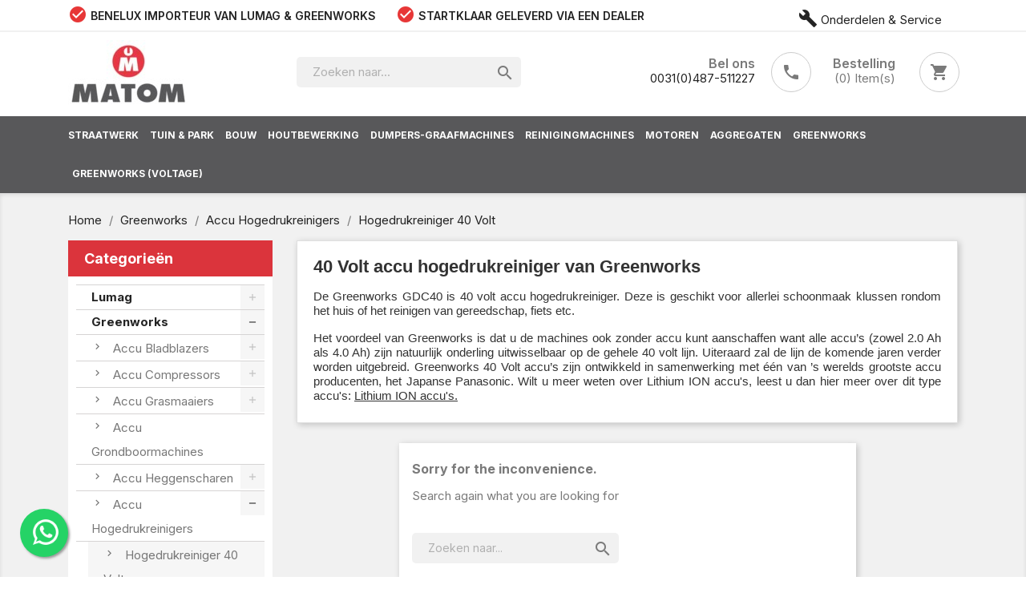

--- FILE ---
content_type: text/html; charset=utf-8
request_url: https://www.matom.nl/242-hogedrukreiniger-40-volt
body_size: 17648
content:
<!doctype html>
<html lang="nl">

  <head>
    
      
  <meta charset="utf-8">


  <meta http-equiv="x-ua-compatible" content="ie=edge">



  <title>Hogedrukreiniger 40 Volt</title>
  <meta name="description" content="40 Volt accu hogedrukreiniger van Greenworks


De Greenworks GDC40 is 40 volt accu hogedrukreiniger. Deze is geschikt voor allerlei schoonmaak klussen rondom het huis of het reinigen van gereedschap, fiets etc.
Het voordeel van Greenworks is dat u de machines ook zonder accu kunt aanschaffen want alle accu’s (zowel 2.0 Ah als 4.0 Ah) zijn natuurlijk onderling uitwisselbaar op de gehele 40 volt lijn. Uiteraard zal de lijn de komende jaren verder worden uitgebreid. Greenworks 40 Volt accu’s zijn ontwikkeld in samenwerking met één van ’s werelds grootste accu producenten, het Japanse Panasonic. Wilt u meer weten over Lithium ION accu&#039;s, leest u dan hier meer over dit type accu&#039;s: Lithium ION accu&#039;s.
">
  <meta name="keywords" content="">
        <link rel="canonical" href="https://www.matom.nl/242-hogedrukreiniger-40-volt">
    
        



  <meta name="viewport" content="width=device-width, initial-scale=1">



  <link rel="icon" type="image/vnd.microsoft.icon" href="https://www.matom.nl/img/favicon.ico?1585646023">
  <link rel="shortcut icon" type="image/x-icon" href="https://www.matom.nl/img/favicon.ico?1585646023">



    <link rel="stylesheet" href="https://www.matom.nl/themes/dewebsmid_thema/assets/css/theme.css" type="text/css" media="all">
  <link rel="stylesheet" href="https://www.matom.nl/modules/blockreassurance/views/dist/front.css" type="text/css" media="all">
  <link rel="stylesheet" href="https://www.matom.nl/modules/ps_socialfollow/views/css/ps_socialfollow.css" type="text/css" media="all">
  <link rel="stylesheet" href="https://www.matom.nl/modules/ps_searchbar/ps_searchbar.css" type="text/css" media="all">
  <link rel="stylesheet" href="https://www.matom.nl/modules/paypal/views/css/paypal_fo.css" type="text/css" media="all">
  <link rel="stylesheet" href="https://www.matom.nl/modules/cdproductcomparisonplus/views/css/cdpcp-front.css" type="text/css" media="all">
  <link rel="stylesheet" href="https://www.matom.nl/modules/ps_facetedsearch/views/dist/front.css" type="text/css" media="all">
  <link rel="stylesheet" href="https://www.matom.nl/modules/buckaroo3/views/css/buckaroo3.css" type="text/css" media="all">
  <link rel="stylesheet" href="https://www.matom.nl/modules/ets_cfultimate/views/css/date.css" type="text/css" media="all">
  <link rel="stylesheet" href="https://www.matom.nl/modules/ets_cfultimate/views/css/style.css" type="text/css" media="all">
  <link rel="stylesheet" href="https://www.matom.nl/modules/vatchecker/views/css/front.css" type="text/css" media="all">
  <link rel="stylesheet" href="https://www.matom.nl/modules/spcustomhtml/views/css/style.css" type="text/css" media="all">
  <link rel="stylesheet" href="https://www.matom.nl/modules/whatsappchat/views/css/whatsapp.css" type="text/css" media="all">
  <link rel="stylesheet" href="https://www.matom.nl/modules/whatsappchat/views/css/jBox.min.css" type="text/css" media="all">
  <link rel="stylesheet" href="https://www.matom.nl/modules/multicatblocks/multicatblock-prestashop17.css" type="text/css" media="all">
  <link rel="stylesheet" href="https://www.matom.nl/js/jquery/ui/themes/base/minified/jquery-ui.min.css" type="text/css" media="all">
  <link rel="stylesheet" href="https://www.matom.nl/js/jquery/ui/themes/base/minified/jquery.ui.theme.min.css" type="text/css" media="all">
  <link rel="stylesheet" href="https://www.matom.nl/js/jquery/plugins/growl/jquery.growl.css" type="text/css" media="all">
  <link rel="stylesheet" href="https://www.matom.nl/themes/dewebsmid_thema/assets/css/custom.css" type="text/css" media="all">




  

  <script type="text/javascript">
        var buckarooAjaxUrl = "https:\/\/www.matom.nl\/module\/buckaroo3\/ajax";
        var buckarooFees = [];
        var buckarooMessages = {"validation":{"date":"Please enter correct birthdate date","required":"Field is required","bank":"Please select your bank","agreement":"Please accept licence agreements","iban":"A valid IBAN is required","age":"You must be at least 18 years old"}};
        var cdpcpAjaxErrorMsg = "There was a problem when updating your product comparison list. Please try again in a moment or try refreshing the page.";
        var cdpcpButton = "<button\n\ttype=\"button\"\n\tclass=\"btn cdpcp-compare-btn cdpcp-compare-btn--no-js btn-tertiary\"\n>\n\t<svg class=\"cdpcp-icon-add cdpcp-compare-btn__icon cdpcp-compare-btn__icon--add\">\n\t\t<use xlink:href=\"#cdpcp-icon-add\"><\/use>\n\t<\/svg>\n\n\t<svg class=\"cdpcp-icon-remove cdpcp-compare-btn__icon cdpcp-compare-btn__icon--remove\">\n\t\t<use xlink:href=\"#cdpcp-icon-remove\"><\/use>\n\t<\/svg>\n\n\t<svg class=\"cdpcp-icon-loading cdpcp-compare-btn__icon cdpcp-compare-btn__icon--loading\">\n\t\t<use xlink:href=\"#cdpcp-icon-loading\"><\/use>\n\t<\/svg>\n\n\t<span class=\"cdpcp-compare-btn__text cdpcp-compare-btn__text--add\">\n\t\tVoeg toe aan vergelijken\n\t<\/span>\n\n\t<span class=\"cdpcp-compare-btn__text cdpcp-compare-btn__text--remove\">\n\t\tVerwijder uit het vergelijken\n\t<\/span>\n<\/button>\n";
        var cdpcpConfig = {"filterMode":0,"footerHook":"DisplayBeforeBodyClosingTag","highlightBkg":"rgb(255, 255, 173)","highlightText":"rgb(33, 33, 33)","highlightType":"2","hoverOutlineColor":"rgb(33, 33, 33)","hoverOutlineEnabled":true,"listsButtonPosition":"below","listsButtonSelector":".compare-btn","popupCompareEnabled":true,"preDefinedStyle":"custom","sharingOptions":["facebook","facebook_messenger","twitter","pinterest","whatsapp","email"],"showAddToCartButton":"0","showAvailability":true,"showColorSwatches":true,"showCondition":true,"showDescription":true,"showEan":false,"showIsbn":false,"showManufacturer":false,"showPrice":true,"showProductPageButton":true,"showQuickView":true,"showReference":false,"showReviews":true,"showStickyFooterQuickView":true,"showSupplier":false,"showUpc":false,"slideOutBkgColor":"rgb(255, 255, 255)","slideOutButtonBkgColor":"rgb(255, 255, 255)","slideOutButtonBorderColor":"rgb(221, 221, 221)","slideOutButtonTextColor":"rgb(33, 33, 33)","slideOutTextColor":"rgb(33, 33, 33)","stickyBkgColor":"rgb(255, 255, 255)","stickyBorderColor":"rgb(221, 221, 221)","stickyDotColor":"rgb(33, 33, 33)","stickyFooterEnabled":true,"stickyFooterPosition":"bottom_right"};
        var cdpcpErrorTitle = "Fout";
        var cdpcpFilterModes = {"BLACKLIST":0,"WHITELIST":1};
        var cdpcpFilteredProductIds = [];
        var cdpcpNumCompareProducts = 0;
        var cdpcpProductIds = [];
        var cdpcpToken = "a87cf58869b418dafba2ce310712d95b";
        var paymentFeeLabel = "Payment Fee";
        var prestashop = {"cart":{"products":[],"totals":{"total":{"type":"total","label":"Totaal","amount":0,"value":"\u20ac\u00a00,00"},"total_including_tax":{"type":"total","label":"Totaal (incl. btw)","amount":0,"value":"\u20ac\u00a00,00"},"total_excluding_tax":{"type":"total","label":"Totaal (excl. btw)","amount":0,"value":"\u20ac\u00a00,00"}},"subtotals":{"products":{"type":"products","label":"Subtotaal","amount":0,"value":"\u20ac\u00a00,00"},"discounts":null,"shipping":{"type":"shipping","label":"Verzending","amount":0,"value":""},"tax":null},"products_count":0,"summary_string":"0 artikelen","vouchers":{"allowed":1,"added":[]},"discounts":[],"minimalPurchase":0,"minimalPurchaseRequired":""},"currency":{"id":1,"name":"Euro","iso_code":"EUR","iso_code_num":"978","sign":"\u20ac"},"customer":{"lastname":null,"firstname":null,"email":null,"birthday":null,"newsletter":null,"newsletter_date_add":null,"optin":null,"website":null,"company":null,"siret":null,"ape":null,"is_logged":false,"gender":{"type":null,"name":null},"addresses":[]},"country":{"id_zone":"9","id_currency":"0","call_prefix":"31","iso_code":"NL","active":"1","contains_states":"0","need_identification_number":"0","need_zip_code":"1","zip_code_format":"NNNN LL","display_tax_label":"1","name":"Nederland","id":13},"language":{"name":"Nederlands (Dutch)","iso_code":"nl","locale":"nl-NL","language_code":"nl-nl","active":"1","is_rtl":"0","date_format_lite":"d-m-Y","date_format_full":"d-m-Y H:i:s","id":1},"page":{"title":"","canonical":"https:\/\/www.matom.nl\/242-hogedrukreiniger-40-volt","meta":{"title":"Hogedrukreiniger 40 Volt","description":"40 Volt accu hogedrukreiniger van Greenworks\n\n\nDe Greenworks GDC40 is 40 volt accu hogedrukreiniger. Deze is geschikt voor allerlei schoonmaak klussen rondom het huis of het reinigen van gereedschap, fiets etc.\nHet voordeel van Greenworks is dat u de machines ook zonder accu kunt aanschaffen want alle accu\u2019s (zowel 2.0 Ah als 4.0 Ah) zijn natuurlijk onderling uitwisselbaar op de gehele 40 volt lijn. Uiteraard zal de lijn de komende jaren verder worden uitgebreid. Greenworks 40 Volt accu\u2019s zijn ontwikkeld in samenwerking met \u00e9\u00e9n van \u2019s werelds grootste accu producenten, het Japanse Panasonic. Wilt u meer weten over Lithium ION accu's, leest u dan hier meer over dit type accu's:\u00a0Lithium ION accu's.\n","keywords":"","robots":"index"},"page_name":"category","body_classes":{"lang-nl":true,"lang-rtl":false,"country-NL":true,"currency-EUR":true,"layout-left-column":true,"page-category":true,"tax-display-enabled":true,"page-customer-account":false,"category-id-242":true,"category-Hogedrukreiniger 40 Volt":true,"category-id-parent-193":true,"category-depth-level-4":true},"admin_notifications":[],"password-policy":{"feedbacks":{"0":"Erg zwak","1":"Zwak","2":"gemiddeld","3":"Sterk","4":"Erg sterk","Straight rows of keys are easy to guess":"Rechte rijen toetsen zijn gemakkelijk te raden","Short keyboard patterns are easy to guess":"Korte toetsenbordpatronen zijn gemakkelijk te raden","Use a longer keyboard pattern with more turns":"Gebruik een langer toetsenbordpatroon met meer beurten","Repeats like \"aaa\" are easy to guess":"Herhalingen zoals \"aaa\" zijn gemakkelijk te raden","Repeats like \"abcabcabc\" are only slightly harder to guess than \"abc\"":"Herhalingen zoals \"abcabcabc\" zijn slechts iets moeilijker te raden dan \"abc\"","Sequences like abc or 6543 are easy to guess":"Reeksen zoals \"abc\" of \"6543\" zijn gemakkelijk te raden","Recent years are easy to guess":"Recente jaren zijn gemakkelijk te raden","Dates are often easy to guess":"Datums zijn vaak gemakkelijk te raden","This is a top-10 common password":"Dit is een top-10 veelgebruikt wachtwoord","This is a top-100 common password":"Dit is een top-100 veelgebruikt wachtwoord","This is a very common password":"Dit is een veelgebruikt wachtwoord","This is similar to a commonly used password":"Dit is vergelijkbaar met een veelgebruikt wachtwoord","A word by itself is easy to guess":"Een woord op zich is gemakkelijk te raden","Names and surnames by themselves are easy to guess":"Namen en achternamen zijn op zichzelf gemakkelijk te raden","Common names and surnames are easy to guess":"Veelvoorkomende namen en achternamen zijn gemakkelijk te raden","Use a few words, avoid common phrases":"Gebruik een paar woorden, vermijd veelvoorkomende zinnen","No need for symbols, digits, or uppercase letters":"Geen symbolen, cijfers of hoofdletters nodig","Avoid repeated words and characters":"Vermijd herhaalde woorden en tekens","Avoid sequences":"Vermijd reeksen","Avoid recent years":"Vermijd recente jaren","Avoid years that are associated with you":"Vermijd jaren die aan jou zijn gekoppeld","Avoid dates and years that are associated with you":"Vermijd datums en jaren die aan jou zijn gekoppeld","Capitalization doesn't help very much":"Hoofdletters helpen niet veel","All-uppercase is almost as easy to guess as all-lowercase":"Geheel in hoofdletters is bijna net zo gemakkelijk te raden als geheel in kleine letters","Reversed words aren't much harder to guess":"Omgekeerde woorden zijn niet veel moeilijker te raden","Predictable substitutions like '@' instead of 'a' don't help very much":"Voorspelbare vervangingen zoals \"@\" in plaats van \"a\" helpen niet erg","Add another word or two. Uncommon words are better.":"Voeg nog een of twee woorden toe. Ongewone woorden zijn beter."}}},"shop":{"name":"Matom B.V.","logo":"https:\/\/www.matom.nl\/img\/matom-logo-1585646023.jpg","stores_icon":"https:\/\/www.matom.nl\/img\/logo_stores.png","favicon":"https:\/\/www.matom.nl\/img\/favicon.ico"},"core_js_public_path":"\/themes\/","urls":{"base_url":"https:\/\/www.matom.nl\/","current_url":"https:\/\/www.matom.nl\/242-hogedrukreiniger-40-volt","shop_domain_url":"https:\/\/www.matom.nl","img_ps_url":"https:\/\/www.matom.nl\/img\/","img_cat_url":"https:\/\/www.matom.nl\/img\/c\/","img_lang_url":"https:\/\/www.matom.nl\/img\/l\/","img_prod_url":"https:\/\/www.matom.nl\/img\/p\/","img_manu_url":"https:\/\/www.matom.nl\/img\/m\/","img_sup_url":"https:\/\/www.matom.nl\/img\/su\/","img_ship_url":"https:\/\/www.matom.nl\/img\/s\/","img_store_url":"https:\/\/www.matom.nl\/img\/st\/","img_col_url":"https:\/\/www.matom.nl\/img\/co\/","img_url":"https:\/\/www.matom.nl\/themes\/dewebsmid_thema\/assets\/img\/","css_url":"https:\/\/www.matom.nl\/themes\/dewebsmid_thema\/assets\/css\/","js_url":"https:\/\/www.matom.nl\/themes\/dewebsmid_thema\/assets\/js\/","pic_url":"https:\/\/www.matom.nl\/upload\/","theme_assets":"https:\/\/www.matom.nl\/themes\/dewebsmid_thema\/assets\/","theme_dir":"https:\/\/www.matom.nl\/themes\/dewebsmid_thema\/","pages":{"address":"https:\/\/www.matom.nl\/adres","addresses":"https:\/\/www.matom.nl\/adressen","authentication":"https:\/\/www.matom.nl\/authentication","manufacturer":"https:\/\/www.matom.nl\/fabrikant","cart":"https:\/\/www.matom.nl\/winkelmandje","category":"https:\/\/www.matom.nl\/index.php?controller=category","cms":"https:\/\/www.matom.nl\/index.php?controller=cms","contact":"https:\/\/www.matom.nl\/contact-opnemen","discount":"https:\/\/www.matom.nl\/korting","guest_tracking":"https:\/\/www.matom.nl\/bestelling-volgen-als-gast","history":"https:\/\/www.matom.nl\/besteloverzicht","identity":"https:\/\/www.matom.nl\/identiteit","index":"https:\/\/www.matom.nl\/","my_account":"https:\/\/www.matom.nl\/mijn-account","order_confirmation":"https:\/\/www.matom.nl\/order-bevestiging","order_detail":"https:\/\/www.matom.nl\/index.php?controller=order-detail","order_follow":"https:\/\/www.matom.nl\/bestelling-volgen","order":"https:\/\/www.matom.nl\/bestelling","order_return":"https:\/\/www.matom.nl\/index.php?controller=order-return","order_slip":"https:\/\/www.matom.nl\/order-slip","pagenotfound":"https:\/\/www.matom.nl\/pagina-niet-gevonden","password":"https:\/\/www.matom.nl\/wachtwoord-opvragen","pdf_invoice":"https:\/\/www.matom.nl\/index.php?controller=pdf-invoice","pdf_order_return":"https:\/\/www.matom.nl\/index.php?controller=pdf-order-return","pdf_order_slip":"https:\/\/www.matom.nl\/index.php?controller=pdf-order-slip","prices_drop":"https:\/\/www.matom.nl\/aanbiedingen","product":"https:\/\/www.matom.nl\/index.php?controller=product","registration":"https:\/\/www.matom.nl\/index.php?controller=registration","search":"https:\/\/www.matom.nl\/zoeken","sitemap":"https:\/\/www.matom.nl\/sitemap","stores":"https:\/\/www.matom.nl\/winkels","supplier":"https:\/\/www.matom.nl\/leverancier","new_products":"https:\/\/www.matom.nl\/nieuwe-producten","brands":"https:\/\/www.matom.nl\/fabrikant","register":"https:\/\/www.matom.nl\/index.php?controller=registration","order_login":"https:\/\/www.matom.nl\/bestelling?login=1"},"alternative_langs":[],"actions":{"logout":"https:\/\/www.matom.nl\/?mylogout="},"no_picture_image":{"bySize":{"small_default":{"url":"https:\/\/www.matom.nl\/img\/p\/nl-default-small_default.jpg","width":98,"height":98},"cart_default":{"url":"https:\/\/www.matom.nl\/img\/p\/nl-default-cart_default.jpg","width":125,"height":125},"home_default":{"url":"https:\/\/www.matom.nl\/img\/p\/nl-default-home_default.jpg","width":250,"height":250},"medium_default":{"url":"https:\/\/www.matom.nl\/img\/p\/nl-default-medium_default.jpg","width":452,"height":452},"large_default":{"url":"https:\/\/www.matom.nl\/img\/p\/nl-default-large_default.jpg","width":800,"height":800}},"small":{"url":"https:\/\/www.matom.nl\/img\/p\/nl-default-small_default.jpg","width":98,"height":98},"medium":{"url":"https:\/\/www.matom.nl\/img\/p\/nl-default-home_default.jpg","width":250,"height":250},"large":{"url":"https:\/\/www.matom.nl\/img\/p\/nl-default-large_default.jpg","width":800,"height":800},"legend":""}},"configuration":{"display_taxes_label":true,"display_prices_tax_incl":true,"is_catalog":false,"show_prices":true,"opt_in":{"partner":true},"quantity_discount":{"type":"discount","label":"Eenheidskorting"},"voucher_enabled":1,"return_enabled":0},"field_required":[],"breadcrumb":{"links":[{"title":"Home","url":"https:\/\/www.matom.nl\/"},{"title":"Greenworks","url":"https:\/\/www.matom.nl\/29-greenworks"},{"title":"Accu Hogedrukreinigers","url":"https:\/\/www.matom.nl\/193-accu-hogedrukreinigers"},{"title":"Hogedrukreiniger 40 Volt","url":"https:\/\/www.matom.nl\/242-hogedrukreiniger-40-volt"}],"count":4},"link":{"protocol_link":"https:\/\/","protocol_content":"https:\/\/"},"time":1769814059,"static_token":"2009c618748c27224d85f8cb4e2d145b","token":"66897dd94ba7c53fab298773a37f5a5f","debug":false};
        var psr_icon_color = false;
      </script>



  <script type="text/javascript">
    var url_basic_ets = 'https://www.matom.nl/';
    var link_contact_ets = 'https://www.matom.nl/module/ets_cfultimate/contact';
    var ets_cfu_recaptcha_enabled = 0;
    var ets_cfu_iso_code = 'nl';
    var ets_cfu_locale = 'nl';
                var hidden_reference = 1;
    </script>

<style>
			.cdpcp__menu,
		.cdpcp__items-wrapper {
			background-color: rgb(255, 255, 255) !important;
			border-color: rgb(221, 221, 221) !important;
		}

		.cdpcp-menu__button {
			color: rgb(33, 33, 33) !important;
		}

		.cdpcp__slideout {
			background-color: rgb(255, 255, 255) !important;
			color: rgb(33, 33, 33) !important;
		}

		.cdpcp-slideout__button {
			background-color: rgb(255, 255, 255) !important;
			border-color: rgb(221, 221, 221) !important;
			color: rgb(33, 33, 33) !important;
		}
	
	
				@media only screen {
			.cdpcp-highlight,
			.cdpcp-highlight > * {
				background-color: rgb(255, 255, 173) !important;
				color: rgb(33, 33, 33) !important;
			}
		}
	
			@media (min-width: 768px) {
			.cdpcp-table__feature-row:hover {
				outline: 1px solid rgb(33, 33, 33) !important;
			}
		}
	</style>




    
  </head>

  <body id="category" class="lang-nl country-nl currency-eur layout-left-column page-category tax-display-enabled category-id-242 category-hogedrukreiniger-40-volt category-id-parent-193 category-depth-level-4">

    
                  <a target="_blank" href="https://web.whatsapp.com/send?l=nl&amp;phone=31686889929&amp;text= " class="float whatsapp_1 float-bottom-left float-floating" style="background-color: #25d366">
                <i class="whatsapp-icon-3x" ></i>
        </a>    
    

    <main>
      
              

      <header id="header">
        
          
  <div class="header-banner">
    
  </div>



  <nav class="header-nav">
    <div class="container">
      <div class="row">
        <div class="hidden-sm-down">
          <div class="col-md-9 col-xs-12">
            <div id="_desktop_contact_link">
  <div id="contact-link">
                          
                        <div class="sp_customhtml_17_17698140601636829441
		uspheader spcustom_html">
                                        <ul>
<li><span class="material-icons"> check_circle </span> Benelux importeur van Lumag &amp; Greenworks</li>
<li><span class="material-icons"> check_circle </span> Startklaar geleverd via een dealer</li>
</ul>
                    </div>
        
    
  </div>
</div>

          </div>
          <div class="col-md-3 right-nav">
              <div id="_desktop_user_info">
  <div class="user-info">
       <a
        href="https://www.matom.nl/content/category/5-service-en-garantie"
        title="Onderdelen & Service"
        rel="nofollow"
      >
        <i class="material-icons">build</i>
        <span class="hidden-sm-down">Onderdelen & Service</span>
      </a>
  </div>
</div>

          </div>
        </div>
        <div class="hidden-md-up text-sm-center mobile">
          <div class="float-xs-left" id="menu-icon">
            <i class="material-icons d-inline">&#xE5D2;</i>
          </div>
          <div class="float-xs-right" id="_mobile_cart"></div>
          <div class="float-xs-right" id="_mobile_user_info"></div>
          <div class="top-logo" id="_mobile_logo"></div>
          <div class="clearfix"></div>
        </div>
      </div>
    </div>
  </nav>



  <div class="header-top">
    <div class="container">
       <div class="row">
        <div class="col-md-3 hidden-sm-down" id="_desktop_logo">
  
                <a href="https://www.matom.nl/">
                  <img class="logo img-responsive" src="https://www.matom.nl/img/matom-logo-1585646023.jpg" alt="Matom B.V.">
                </a>
          </div>
     
        <div class="col-xs-12 col-md-9 position-static">
          <!-- Block search module TOP -->
<div id="search_widget" class="search-widget" data-search-controller-url="//www.matom.nl/zoeken">
	<form method="get" action="//www.matom.nl/zoeken">
		<input type="hidden" name="controller" value="search">
		<input type="text" name="s" value="" placeholder="Zoeken naar..." aria-label="Zoeken">
		<button type="submit">
			<i class="material-icons search">&#xE8B6;</i>
      <span class="hidden-xl-down">Zoeken</span>
		</button>
	</form>
</div>
<!-- /Block search module TOP -->
<div id="_desktop_cart">
  <div class="blockcart cart-preview inactive" data-refresh-url="//www.matom.nl/module/ps_shoppingcart/ajax">
    <div class="header">
              <div class="row">
            <div class="col-xs-7 text-right">
                <div class="hidden-sm-down"><strong style="font-size:16px;">Bestelling</strong></div>
                <span class="cart-products-count">(0)</span> Item(s)
            </div>
            <div class="col-xs-5"><i class="material-icons shopping-cart">shopping_cart</i> </div>
        </div>
        
           
          </div>
  </div>
</div>

<div id="_contact_info">
         <i class="material-icons">phone</i> <span><strong>Bel ons</strong><br><a href='tel:0031(0)487-511227'>0031(0)487-511227</a></span>
</div>
          <div class="clearfix"></div>
        </div>
      </div>
      <div id="mobile_top_menu_wrapper" class="row hidden-md-up" style="display:none;">
        <div class="js-top-menu mobile" id="_mobile_top_menu"></div>
        <div class="js-top-menu-bottom">
          <div id="_mobile_currency_selector"></div>
          <div id="_mobile_language_selector"></div>
          <div id="_mobile_contact_link"></div>
        </div>
      </div>
    </div>
  </div>
    <div id="hoofdmenu">
    <div class="container position-relative">
      

<div class="menu js-top-menu position-static hidden-sm-down" id="_desktop_top_menu">
    
          <ul class="top-menu" id="top-menu" data-depth="0">
                    <li class="category" id="category-21">
                          <a
                class="dropdown-item"
                href="https://www.matom.nl/21-straatwerk" data-depth="0"
                              >
                                                                      <span class="float-xs-right hidden-md-up">
                    <span data-target="#top_sub_menu_65701" data-toggle="collapse" class="navbar-toggler collapse-icons">
                      <i class="material-icons add">&#xE313;</i>
                      <i class="material-icons remove">&#xE316;</i>
                    </span>
                  </span>
                                Straatwerk
              </a>
                            <div  class="popover sub-menu js-sub-menu collapse" id="top_sub_menu_65701">
                
          <ul class="top-menu"  data-depth="1">
                    <li class="category" id="category-150">
                          <a
                class="dropdown-item dropdown-submenu"
                href="https://www.matom.nl/150-diamantzaagbladen" data-depth="1"
                              >
                                Diamantzaagbladen
              </a>
                          </li>
                    <li class="category" id="category-70">
                          <a
                class="dropdown-item dropdown-submenu"
                href="https://www.matom.nl/70-stampers" data-depth="1"
                              >
                                Stampers
              </a>
                          </li>
                    <li class="category" id="category-71">
                          <a
                class="dropdown-item dropdown-submenu"
                href="https://www.matom.nl/71-steenknippers" data-depth="1"
                              >
                                Steenknippers
              </a>
                          </li>
                    <li class="category" id="category-72">
                          <a
                class="dropdown-item dropdown-submenu"
                href="https://www.matom.nl/72-steen-tegelzaagmachines" data-depth="1"
                              >
                                                                      <span class="float-xs-right hidden-md-up">
                    <span data-target="#top_sub_menu_79883" data-toggle="collapse" class="navbar-toggler collapse-icons">
                      <i class="material-icons add">&#xE313;</i>
                      <i class="material-icons remove">&#xE316;</i>
                    </span>
                  </span>
                                Steen-tegelzaagmachines
              </a>
                            <div  class="collapse" id="top_sub_menu_79883">
                
          <ul class="top-menu"  data-depth="2">
                    <li class="category" id="category-104">
                          <a
                class="dropdown-item"
                href="https://www.matom.nl/104-accessoires-steen-tegelzaagmachines" data-depth="2"
                              >
                                Accessoires steen-tegelzaagmachines
              </a>
                          </li>
              </ul>
    
              </div>
                          </li>
                    <li class="category" id="category-169">
                          <a
                class="dropdown-item dropdown-submenu"
                href="https://www.matom.nl/169-stratenmakergereedschap" data-depth="1"
                              >
                                Stratenmakergereedschap
              </a>
                          </li>
                    <li class="category" id="category-69">
                          <a
                class="dropdown-item dropdown-submenu"
                href="https://www.matom.nl/69-trilplaten" data-depth="1"
                              >
                                                                      <span class="float-xs-right hidden-md-up">
                    <span data-target="#top_sub_menu_66251" data-toggle="collapse" class="navbar-toggler collapse-icons">
                      <i class="material-icons add">&#xE313;</i>
                      <i class="material-icons remove">&#xE316;</i>
                    </span>
                  </span>
                                Trilplaten
              </a>
                            <div  class="collapse" id="top_sub_menu_66251">
                
          <ul class="top-menu"  data-depth="2">
                    <li class="category" id="category-103">
                          <a
                class="dropdown-item"
                href="https://www.matom.nl/103-accessoires-trilplaten" data-depth="2"
                              >
                                Accessoires trilplaten
              </a>
                          </li>
              </ul>
    
              </div>
                          </li>
                    <li class="category" id="category-209">
                          <a
                class="dropdown-item dropdown-submenu"
                href="https://www.matom.nl/209-trilwals" data-depth="1"
                              >
                                Trilwals
              </a>
                          </li>
              </ul>
    
              </div>
                          </li>
                    <li class="category" id="category-22">
                          <a
                class="dropdown-item"
                href="https://www.matom.nl/22-tuin-park" data-depth="0"
                              >
                                                                      <span class="float-xs-right hidden-md-up">
                    <span data-target="#top_sub_menu_11076" data-toggle="collapse" class="navbar-toggler collapse-icons">
                      <i class="material-icons add">&#xE313;</i>
                      <i class="material-icons remove">&#xE316;</i>
                    </span>
                  </span>
                                Tuin &amp; Park
              </a>
                            <div  class="popover sub-menu js-sub-menu collapse" id="top_sub_menu_11076">
                
          <ul class="top-menu"  data-depth="1">
                    <li class="category" id="category-75">
                          <a
                class="dropdown-item dropdown-submenu"
                href="https://www.matom.nl/75-grondboormachines" data-depth="1"
                              >
                                                                      <span class="float-xs-right hidden-md-up">
                    <span data-target="#top_sub_menu_78765" data-toggle="collapse" class="navbar-toggler collapse-icons">
                      <i class="material-icons add">&#xE313;</i>
                      <i class="material-icons remove">&#xE316;</i>
                    </span>
                  </span>
                                Grondboormachines
              </a>
                            <div  class="collapse" id="top_sub_menu_78765">
                
          <ul class="top-menu"  data-depth="2">
                    <li class="category" id="category-114">
                          <a
                class="dropdown-item"
                href="https://www.matom.nl/114-accessoires-grondboormachines" data-depth="2"
                              >
                                Accessoires grondboormachines
              </a>
                          </li>
              </ul>
    
              </div>
                          </li>
                    <li class="category" id="category-77">
                          <a
                class="dropdown-item dropdown-submenu"
                href="https://www.matom.nl/77-hakselaars" data-depth="1"
                              >
                                Hakselaars
              </a>
                          </li>
                    <li class="category" id="category-79">
                          <a
                class="dropdown-item dropdown-submenu"
                href="https://www.matom.nl/79-motormaaiers" data-depth="1"
                              >
                                Motormaaiers
              </a>
                          </li>
                    <li class="category" id="category-80">
                          <a
                class="dropdown-item dropdown-submenu"
                href="https://www.matom.nl/80-sleuvengraafmachine" data-depth="1"
                              >
                                Sleuvengraafmachine
              </a>
                          </li>
                    <li class="category" id="category-76">
                          <a
                class="dropdown-item dropdown-submenu"
                href="https://www.matom.nl/76-stronkenfreesmachine" data-depth="1"
                              >
                                                                      <span class="float-xs-right hidden-md-up">
                    <span data-target="#top_sub_menu_46587" data-toggle="collapse" class="navbar-toggler collapse-icons">
                      <i class="material-icons add">&#xE313;</i>
                      <i class="material-icons remove">&#xE316;</i>
                    </span>
                  </span>
                                Stronkenfreesmachine
              </a>
                            <div  class="collapse" id="top_sub_menu_46587">
                
          <ul class="top-menu"  data-depth="2">
                    <li class="category" id="category-112">
                          <a
                class="dropdown-item"
                href="https://www.matom.nl/112-accessoires-stronkfreesmachines" data-depth="2"
                              >
                                Accessoires stronkfreesmachines
              </a>
                          </li>
              </ul>
    
              </div>
                          </li>
                    <li class="category" id="category-81">
                          <a
                class="dropdown-item dropdown-submenu"
                href="https://www.matom.nl/81-waterpompen" data-depth="1"
                              >
                                                                      <span class="float-xs-right hidden-md-up">
                    <span data-target="#top_sub_menu_19483" data-toggle="collapse" class="navbar-toggler collapse-icons">
                      <i class="material-icons add">&#xE313;</i>
                      <i class="material-icons remove">&#xE316;</i>
                    </span>
                  </span>
                                Waterpompen
              </a>
                            <div  class="collapse" id="top_sub_menu_19483">
                
          <ul class="top-menu"  data-depth="2">
                    <li class="category" id="category-113">
                          <a
                class="dropdown-item"
                href="https://www.matom.nl/113-accessoires-waterpompen" data-depth="2"
                              >
                                Accessoires Waterpompen
              </a>
                          </li>
              </ul>
    
              </div>
                          </li>
                    <li class="category" id="category-263">
                          <a
                class="dropdown-item dropdown-submenu"
                href="https://www.matom.nl/263-aggregaten" data-depth="1"
                              >
                                                                      <span class="float-xs-right hidden-md-up">
                    <span data-target="#top_sub_menu_97838" data-toggle="collapse" class="navbar-toggler collapse-icons">
                      <i class="material-icons add">&#xE313;</i>
                      <i class="material-icons remove">&#xE316;</i>
                    </span>
                  </span>
                                Aggregaten
              </a>
                            <div  class="collapse" id="top_sub_menu_97838">
                
          <ul class="top-menu"  data-depth="2">
                    <li class="category" id="category-98">
                          <a
                class="dropdown-item"
                href="https://www.matom.nl/98-inverters-aggregaten" data-depth="2"
                              >
                                Inverters/ aggregaten
              </a>
                          </li>
              </ul>
    
              </div>
                          </li>
              </ul>
    
              </div>
                          </li>
                    <li class="category" id="category-23">
                          <a
                class="dropdown-item"
                href="https://www.matom.nl/23-bouw" data-depth="0"
                              >
                                                                      <span class="float-xs-right hidden-md-up">
                    <span data-target="#top_sub_menu_22468" data-toggle="collapse" class="navbar-toggler collapse-icons">
                      <i class="material-icons add">&#xE313;</i>
                      <i class="material-icons remove">&#xE316;</i>
                    </span>
                  </span>
                                Bouw
              </a>
                            <div  class="popover sub-menu js-sub-menu collapse" id="top_sub_menu_22468">
                
          <ul class="top-menu"  data-depth="1">
                    <li class="category" id="category-83">
                          <a
                class="dropdown-item dropdown-submenu"
                href="https://www.matom.nl/83-beton-trilbalken" data-depth="1"
                              >
                                                                      <span class="float-xs-right hidden-md-up">
                    <span data-target="#top_sub_menu_50269" data-toggle="collapse" class="navbar-toggler collapse-icons">
                      <i class="material-icons add">&#xE313;</i>
                      <i class="material-icons remove">&#xE316;</i>
                    </span>
                  </span>
                                Beton trilbalken
              </a>
                            <div  class="collapse" id="top_sub_menu_50269">
                
          <ul class="top-menu"  data-depth="2">
                    <li class="category" id="category-118">
                          <a
                class="dropdown-item"
                href="https://www.matom.nl/118-accessoires-beton-trilbalken" data-depth="2"
                              >
                                Accessoires Beton-trilbalken
              </a>
                          </li>
              </ul>
    
              </div>
                          </li>
                    <li class="category" id="category-149">
                          <a
                class="dropdown-item dropdown-submenu"
                href="https://www.matom.nl/149-diamantzaagbladen" data-depth="1"
                              >
                                Diamantzaagbladen
              </a>
                          </li>
                    <li class="category" id="category-170">
                          <a
                class="dropdown-item dropdown-submenu"
                href="https://www.matom.nl/170-steenknippers" data-depth="1"
                              >
                                Steenknippers
              </a>
                          </li>
                    <li class="category" id="category-85">
                          <a
                class="dropdown-item dropdown-submenu"
                href="https://www.matom.nl/85-steen-tegelzaagmachines" data-depth="1"
                              >
                                                                      <span class="float-xs-right hidden-md-up">
                    <span data-target="#top_sub_menu_38962" data-toggle="collapse" class="navbar-toggler collapse-icons">
                      <i class="material-icons add">&#xE313;</i>
                      <i class="material-icons remove">&#xE316;</i>
                    </span>
                  </span>
                                Steen-tegelzaagmachines
              </a>
                            <div  class="collapse" id="top_sub_menu_38962">
                
          <ul class="top-menu"  data-depth="2">
                    <li class="category" id="category-109">
                          <a
                class="dropdown-item"
                href="https://www.matom.nl/109-accessoires-steen-tegelzaagmachines" data-depth="2"
                              >
                                Accessoires Steen-tegelzaagmachines
              </a>
                          </li>
              </ul>
    
              </div>
                          </li>
                    <li class="category" id="category-84">
                          <a
                class="dropdown-item dropdown-submenu"
                href="https://www.matom.nl/84-trilnaalden" data-depth="1"
                              >
                                                                      <span class="float-xs-right hidden-md-up">
                    <span data-target="#top_sub_menu_19704" data-toggle="collapse" class="navbar-toggler collapse-icons">
                      <i class="material-icons add">&#xE313;</i>
                      <i class="material-icons remove">&#xE316;</i>
                    </span>
                  </span>
                                Trilnaalden
              </a>
                            <div  class="collapse" id="top_sub_menu_19704">
                
          <ul class="top-menu"  data-depth="2">
                    <li class="category" id="category-119">
                          <a
                class="dropdown-item"
                href="https://www.matom.nl/119-accessoires-trilnaalden" data-depth="2"
                              >
                                Accessoires Trilnaalden
              </a>
                          </li>
              </ul>
    
              </div>
                          </li>
                    <li class="category" id="category-82">
                          <a
                class="dropdown-item dropdown-submenu"
                href="https://www.matom.nl/82-troffel-vlindermachines" data-depth="1"
                              >
                                                                      <span class="float-xs-right hidden-md-up">
                    <span data-target="#top_sub_menu_38780" data-toggle="collapse" class="navbar-toggler collapse-icons">
                      <i class="material-icons add">&#xE313;</i>
                      <i class="material-icons remove">&#xE316;</i>
                    </span>
                  </span>
                                Troffel-vlindermachines
              </a>
                            <div  class="collapse" id="top_sub_menu_38780">
                
          <ul class="top-menu"  data-depth="2">
                    <li class="category" id="category-117">
                          <a
                class="dropdown-item"
                href="https://www.matom.nl/117-accessoires-troffel-vlindermachines" data-depth="2"
                              >
                                Accessoires Troffel-vlindermachines
              </a>
                          </li>
              </ul>
    
              </div>
                          </li>
              </ul>
    
              </div>
                          </li>
                    <li class="category" id="category-24">
                          <a
                class="dropdown-item"
                href="https://www.matom.nl/24-houtbewerking" data-depth="0"
                              >
                                                                      <span class="float-xs-right hidden-md-up">
                    <span data-target="#top_sub_menu_13768" data-toggle="collapse" class="navbar-toggler collapse-icons">
                      <i class="material-icons add">&#xE313;</i>
                      <i class="material-icons remove">&#xE316;</i>
                    </span>
                  </span>
                                Houtbewerking
              </a>
                            <div  class="popover sub-menu js-sub-menu collapse" id="top_sub_menu_13768">
                
          <ul class="top-menu"  data-depth="1">
                    <li class="category" id="category-91">
                          <a
                class="dropdown-item dropdown-submenu"
                href="https://www.matom.nl/91-balk-plankenzaagmachine" data-depth="1"
                              >
                                                                      <span class="float-xs-right hidden-md-up">
                    <span data-target="#top_sub_menu_32994" data-toggle="collapse" class="navbar-toggler collapse-icons">
                      <i class="material-icons add">&#xE313;</i>
                      <i class="material-icons remove">&#xE316;</i>
                    </span>
                  </span>
                                Balk-plankenzaagmachine
              </a>
                            <div  class="collapse" id="top_sub_menu_32994">
                
          <ul class="top-menu"  data-depth="2">
                    <li class="category" id="category-127">
                          <a
                class="dropdown-item"
                href="https://www.matom.nl/127-accessoires-balk-plankenzaagmachines" data-depth="2"
                              >
                                Accessoires balk-plankenzaagmachines
              </a>
                          </li>
              </ul>
    
              </div>
                          </li>
                    <li class="category" id="category-88">
                          <a
                class="dropdown-item dropdown-submenu"
                href="https://www.matom.nl/88-kloofmachines" data-depth="1"
                              >
                                                                      <span class="float-xs-right hidden-md-up">
                    <span data-target="#top_sub_menu_60305" data-toggle="collapse" class="navbar-toggler collapse-icons">
                      <i class="material-icons add">&#xE313;</i>
                      <i class="material-icons remove">&#xE316;</i>
                    </span>
                  </span>
                                Kloofmachines
              </a>
                            <div  class="collapse" id="top_sub_menu_60305">
                
          <ul class="top-menu"  data-depth="2">
                    <li class="category" id="category-115">
                          <a
                class="dropdown-item"
                href="https://www.matom.nl/115-accessoires-kloofmachines" data-depth="2"
                              >
                                Accessoires kloofmachines
              </a>
                          </li>
              </ul>
    
              </div>
                          </li>
                    <li class="category" id="category-89">
                          <a
                class="dropdown-item dropdown-submenu"
                href="https://www.matom.nl/89-wipzagen" data-depth="1"
                              >
                                                                      <span class="float-xs-right hidden-md-up">
                    <span data-target="#top_sub_menu_27883" data-toggle="collapse" class="navbar-toggler collapse-icons">
                      <i class="material-icons add">&#xE313;</i>
                      <i class="material-icons remove">&#xE316;</i>
                    </span>
                  </span>
                                Wipzagen
              </a>
                            <div  class="collapse" id="top_sub_menu_27883">
                
          <ul class="top-menu"  data-depth="2">
                    <li class="category" id="category-120">
                          <a
                class="dropdown-item"
                href="https://www.matom.nl/120-accessoires-wipzagen" data-depth="2"
                              >
                                Accessoires wipzagen
              </a>
                          </li>
              </ul>
    
              </div>
                          </li>
                    <li class="category" id="category-90">
                          <a
                class="dropdown-item dropdown-submenu"
                href="https://www.matom.nl/90-zaag-kloofmachines" data-depth="1"
                              >
                                                                      <span class="float-xs-right hidden-md-up">
                    <span data-target="#top_sub_menu_29808" data-toggle="collapse" class="navbar-toggler collapse-icons">
                      <i class="material-icons add">&#xE313;</i>
                      <i class="material-icons remove">&#xE316;</i>
                    </span>
                  </span>
                                Zaag-Kloofmachines
              </a>
                            <div  class="collapse" id="top_sub_menu_29808">
                
          <ul class="top-menu"  data-depth="2">
                    <li class="category" id="category-258">
                          <a
                class="dropdown-item"
                href="https://www.matom.nl/258-accessoires-zaagkloofmachines" data-depth="2"
                              >
                                Accessoires zaagkloofmachines
              </a>
                          </li>
              </ul>
    
              </div>
                          </li>
              </ul>
    
              </div>
                          </li>
                    <li class="category" id="category-25">
                          <a
                class="dropdown-item"
                href="https://www.matom.nl/25-dumpers-graafmachines" data-depth="0"
                              >
                                                                      <span class="float-xs-right hidden-md-up">
                    <span data-target="#top_sub_menu_42895" data-toggle="collapse" class="navbar-toggler collapse-icons">
                      <i class="material-icons add">&#xE313;</i>
                      <i class="material-icons remove">&#xE316;</i>
                    </span>
                  </span>
                                Dumpers-Graafmachines
              </a>
                            <div  class="popover sub-menu js-sub-menu collapse" id="top_sub_menu_42895">
                
          <ul class="top-menu"  data-depth="1">
                    <li class="category" id="category-94">
                          <a
                class="dropdown-item dropdown-submenu"
                href="https://www.matom.nl/94-accu-kruiwagens-rupsdumpers" data-depth="1"
                              >
                                                                      <span class="float-xs-right hidden-md-up">
                    <span data-target="#top_sub_menu_49886" data-toggle="collapse" class="navbar-toggler collapse-icons">
                      <i class="material-icons add">&#xE313;</i>
                      <i class="material-icons remove">&#xE316;</i>
                    </span>
                  </span>
                                Accu kruiwagens-rupsdumpers
              </a>
                            <div  class="collapse" id="top_sub_menu_49886">
                
          <ul class="top-menu"  data-depth="2">
                    <li class="category" id="category-173">
                          <a
                class="dropdown-item"
                href="https://www.matom.nl/173-accessoires-accu-kruiwagens-rupsdumpers" data-depth="2"
                              >
                                Accessoires accu kruiwagens-rupsdumpers
              </a>
                          </li>
              </ul>
    
              </div>
                          </li>
                    <li class="category" id="category-95">
                          <a
                class="dropdown-item dropdown-submenu"
                href="https://www.matom.nl/95-hydraulische-rupsdumpers" data-depth="1"
                              >
                                Hydraulische rupsdumpers
              </a>
                          </li>
                    <li class="category" id="category-93">
                          <a
                class="dropdown-item dropdown-submenu"
                href="https://www.matom.nl/93-rups-en-wieldumpers" data-depth="1"
                              >
                                                                      <span class="float-xs-right hidden-md-up">
                    <span data-target="#top_sub_menu_33036" data-toggle="collapse" class="navbar-toggler collapse-icons">
                      <i class="material-icons add">&#xE313;</i>
                      <i class="material-icons remove">&#xE316;</i>
                    </span>
                  </span>
                                Rups- en wieldumpers
              </a>
                            <div  class="collapse" id="top_sub_menu_33036">
                
          <ul class="top-menu"  data-depth="2">
                    <li class="category" id="category-102">
                          <a
                class="dropdown-item"
                href="https://www.matom.nl/102-accessoires-rups-wieldumpers" data-depth="2"
                              >
                                Accessoires rups-wieldumpers
              </a>
                          </li>
              </ul>
    
              </div>
                          </li>
                    <li class="category" id="category-168">
                          <a
                class="dropdown-item dropdown-submenu"
                href="https://www.matom.nl/168-mini-graafmachines" data-depth="1"
                              >
                                Mini graver- Multi truck
              </a>
                          </li>
              </ul>
    
              </div>
                          </li>
                    <li class="category" id="category-28">
                          <a
                class="dropdown-item"
                href="https://www.matom.nl/28-reinigingmachines" data-depth="0"
                              >
                                                                      <span class="float-xs-right hidden-md-up">
                    <span data-target="#top_sub_menu_71936" data-toggle="collapse" class="navbar-toggler collapse-icons">
                      <i class="material-icons add">&#xE313;</i>
                      <i class="material-icons remove">&#xE316;</i>
                    </span>
                  </span>
                                Reinigingmachines
              </a>
                            <div  class="popover sub-menu js-sub-menu collapse" id="top_sub_menu_71936">
                
          <ul class="top-menu"  data-depth="1">
                    <li class="category" id="category-266">
                          <a
                class="dropdown-item dropdown-submenu"
                href="https://www.matom.nl/266-onkruidborstelmachine" data-depth="1"
                              >
                                Onkruidborstelmachine
              </a>
                          </li>
                    <li class="category" id="category-26">
                          <a
                class="dropdown-item dropdown-submenu"
                href="https://www.matom.nl/26-sneeuwfrezen" data-depth="1"
                              >
                                                                      <span class="float-xs-right hidden-md-up">
                    <span data-target="#top_sub_menu_63288" data-toggle="collapse" class="navbar-toggler collapse-icons">
                      <i class="material-icons add">&#xE313;</i>
                      <i class="material-icons remove">&#xE316;</i>
                    </span>
                  </span>
                                Sneeuwfrezen
              </a>
                            <div  class="collapse" id="top_sub_menu_63288">
                
          <ul class="top-menu"  data-depth="2">
                    <li class="category" id="category-97">
                          <a
                class="dropdown-item"
                href="https://www.matom.nl/97-sneeuwfrezen" data-depth="2"
                              >
                                Sneeuwfrezen
              </a>
                          </li>
              </ul>
    
              </div>
                          </li>
                    <li class="category" id="category-96">
                          <a
                class="dropdown-item dropdown-submenu"
                href="https://www.matom.nl/96-veegmachines" data-depth="1"
                              >
                                                                      <span class="float-xs-right hidden-md-up">
                    <span data-target="#top_sub_menu_14036" data-toggle="collapse" class="navbar-toggler collapse-icons">
                      <i class="material-icons add">&#xE313;</i>
                      <i class="material-icons remove">&#xE316;</i>
                    </span>
                  </span>
                                Veegmachines
              </a>
                            <div  class="collapse" id="top_sub_menu_14036">
                
          <ul class="top-menu"  data-depth="2">
                    <li class="category" id="category-106">
                          <a
                class="dropdown-item"
                href="https://www.matom.nl/106-accessoires-veegmachines" data-depth="2"
                              >
                                Accessoires veegmachines
              </a>
                          </li>
              </ul>
    
              </div>
                          </li>
              </ul>
    
              </div>
                          </li>
                    <li class="category" id="category-27">
                          <a
                class="dropdown-item"
                href="https://www.matom.nl/27-motoren" data-depth="0"
                              >
                                Motoren
              </a>
                          </li>
                    <li class="category" id="category-263">
                          <a
                class="dropdown-item"
                href="https://www.matom.nl/263-aggregaten" data-depth="0"
                              >
                                                                      <span class="float-xs-right hidden-md-up">
                    <span data-target="#top_sub_menu_50222" data-toggle="collapse" class="navbar-toggler collapse-icons">
                      <i class="material-icons add">&#xE313;</i>
                      <i class="material-icons remove">&#xE316;</i>
                    </span>
                  </span>
                                Aggregaten
              </a>
                            <div  class="popover sub-menu js-sub-menu collapse" id="top_sub_menu_50222">
                
          <ul class="top-menu"  data-depth="1">
                    <li class="category" id="category-98">
                          <a
                class="dropdown-item dropdown-submenu"
                href="https://www.matom.nl/98-inverters-aggregaten" data-depth="1"
                              >
                                Inverters/ aggregaten
              </a>
                          </li>
              </ul>
    
              </div>
                          </li>
                    <li class="category" id="category-29">
                          <a
                class="dropdown-item"
                href="https://www.matom.nl/29-greenworks" data-depth="0"
                              >
                                                                      <span class="float-xs-right hidden-md-up">
                    <span data-target="#top_sub_menu_96527" data-toggle="collapse" class="navbar-toggler collapse-icons">
                      <i class="material-icons add">&#xE313;</i>
                      <i class="material-icons remove">&#xE316;</i>
                    </span>
                  </span>
                                Greenworks
              </a>
                            <div  class="popover sub-menu js-sub-menu collapse" id="top_sub_menu_96527">
                
          <ul class="top-menu"  data-depth="1">
                    <li class="category" id="category-198">
                          <a
                class="dropdown-item dropdown-submenu"
                href="https://www.matom.nl/198-accu-bladblazers" data-depth="1"
                              >
                                                                      <span class="float-xs-right hidden-md-up">
                    <span data-target="#top_sub_menu_92843" data-toggle="collapse" class="navbar-toggler collapse-icons">
                      <i class="material-icons add">&#xE313;</i>
                      <i class="material-icons remove">&#xE316;</i>
                    </span>
                  </span>
                                Accu Bladblazers
              </a>
                            <div  class="collapse" id="top_sub_menu_92843">
                
          <ul class="top-menu"  data-depth="2">
                    <li class="category" id="category-252">
                          <a
                class="dropdown-item"
                href="https://www.matom.nl/252-bladblazers-24-volt" data-depth="2"
                              >
                                Bladblazers 24 Volt
              </a>
                          </li>
                    <li class="category" id="category-253">
                          <a
                class="dropdown-item"
                href="https://www.matom.nl/253-bladblazers-40-volt" data-depth="2"
                              >
                                Bladblazers 40 Volt
              </a>
                          </li>
                    <li class="category" id="category-269">
                          <a
                class="dropdown-item"
                href="https://www.matom.nl/269-bladblazers-48-volt-2x24-volt" data-depth="2"
                              >
                                Bladblazers 48 Volt ( 2x24 Volt)
              </a>
                          </li>
                    <li class="category" id="category-254">
                          <a
                class="dropdown-item"
                href="https://www.matom.nl/254-bladblazers-60-volt" data-depth="2"
                              >
                                Bladblazers 60 Volt
              </a>
                          </li>
              </ul>
    
              </div>
                          </li>
                    <li class="category" id="category-201">
                          <a
                class="dropdown-item dropdown-submenu"
                href="https://www.matom.nl/201-accu-compressors" data-depth="1"
                              >
                                                                      <span class="float-xs-right hidden-md-up">
                    <span data-target="#top_sub_menu_42726" data-toggle="collapse" class="navbar-toggler collapse-icons">
                      <i class="material-icons add">&#xE313;</i>
                      <i class="material-icons remove">&#xE316;</i>
                    </span>
                  </span>
                                Accu Compressors
              </a>
                            <div  class="collapse" id="top_sub_menu_42726">
                
          <ul class="top-menu"  data-depth="2">
                    <li class="category" id="category-246">
                          <a
                class="dropdown-item"
                href="https://www.matom.nl/246-compressor-40-volt" data-depth="2"
                              >
                                Compressor 40 Volt
              </a>
                          </li>
              </ul>
    
              </div>
                          </li>
                    <li class="category" id="category-215">
                          <a
                class="dropdown-item dropdown-submenu"
                href="https://www.matom.nl/215-accu-grasmaaiers" data-depth="1"
                              >
                                                                      <span class="float-xs-right hidden-md-up">
                    <span data-target="#top_sub_menu_84123" data-toggle="collapse" class="navbar-toggler collapse-icons">
                      <i class="material-icons add">&#xE313;</i>
                      <i class="material-icons remove">&#xE316;</i>
                    </span>
                  </span>
                                Accu Grasmaaiers
              </a>
                            <div  class="collapse" id="top_sub_menu_84123">
                
          <ul class="top-menu"  data-depth="2">
                    <li class="category" id="category-270">
                          <a
                class="dropdown-item"
                href="https://www.matom.nl/270-grasmaaiers-24-volt" data-depth="2"
                              >
                                Grasmaaiers 24 Volt
              </a>
                          </li>
                    <li class="category" id="category-216">
                          <a
                class="dropdown-item"
                href="https://www.matom.nl/216-grasmaaiers-40-volt" data-depth="2"
                              >
                                Grasmaaiers 40 Volt
              </a>
                          </li>
                    <li class="category" id="category-271">
                          <a
                class="dropdown-item"
                href="https://www.matom.nl/271-grasmaaiers-48-volt" data-depth="2"
                              >
                                Grasmaaiers 48 Volt (24V+24V)
              </a>
                          </li>
                    <li class="category" id="category-217">
                          <a
                class="dropdown-item"
                href="https://www.matom.nl/217-grasmaaiers-60-volt" data-depth="2"
                              >
                                Grasmaaiers 60 Volt
              </a>
                          </li>
                    <li class="category" id="category-218">
                          <a
                class="dropdown-item"
                href="https://www.matom.nl/218-grasmaaier-80-volt" data-depth="2"
                              >
                                Grasmaaier 80 Volt
              </a>
                          </li>
              </ul>
    
              </div>
                          </li>
                    <li class="category" id="category-294">
                          <a
                class="dropdown-item dropdown-submenu"
                href="https://www.matom.nl/294-accu-grondboormachine" data-depth="1"
                              >
                                Accu Grondboormachines
              </a>
                          </li>
                    <li class="category" id="category-197">
                          <a
                class="dropdown-item dropdown-submenu"
                href="https://www.matom.nl/197-accu-heggenscharen" data-depth="1"
                              >
                                                                      <span class="float-xs-right hidden-md-up">
                    <span data-target="#top_sub_menu_73117" data-toggle="collapse" class="navbar-toggler collapse-icons">
                      <i class="material-icons add">&#xE313;</i>
                      <i class="material-icons remove">&#xE316;</i>
                    </span>
                  </span>
                                Accu Heggenscharen
              </a>
                            <div  class="collapse" id="top_sub_menu_73117">
                
          <ul class="top-menu"  data-depth="2">
                    <li class="category" id="category-237">
                          <a
                class="dropdown-item"
                href="https://www.matom.nl/237-heggenscharen-24-volt" data-depth="2"
                              >
                                Heggenscharen 24 Volt
              </a>
                          </li>
                    <li class="category" id="category-238">
                          <a
                class="dropdown-item"
                href="https://www.matom.nl/238-heggenscharen-40-volt" data-depth="2"
                              >
                                Heggenscharen 40 Volt
              </a>
                          </li>
                    <li class="category" id="category-239">
                          <a
                class="dropdown-item"
                href="https://www.matom.nl/239-heggenscharen-60-volt" data-depth="2"
                              >
                                Heggenscharen 60 Volt
              </a>
                          </li>
                    <li class="category" id="category-240">
                          <a
                class="dropdown-item"
                href="https://www.matom.nl/240-heggenscharen-80-volt" data-depth="2"
                              >
                                Heggenscharen 80 Volt
              </a>
                          </li>
                    <li class="category" id="category-260">
                          <a
                class="dropdown-item"
                href="https://www.matom.nl/260-heggenscharen-72-volt" data-depth="2"
                              >
                                Heggenscharen 7,2 Volt
              </a>
                          </li>
              </ul>
    
              </div>
                          </li>
                    <li class="category" id="category-193">
                          <a
                class="dropdown-item dropdown-submenu"
                href="https://www.matom.nl/193-accu-hogedrukreinigers" data-depth="1"
                              >
                                                                      <span class="float-xs-right hidden-md-up">
                    <span data-target="#top_sub_menu_38742" data-toggle="collapse" class="navbar-toggler collapse-icons">
                      <i class="material-icons add">&#xE313;</i>
                      <i class="material-icons remove">&#xE316;</i>
                    </span>
                  </span>
                                Accu Hogedrukreinigers
              </a>
                            <div  class="collapse" id="top_sub_menu_38742">
                
          <ul class="top-menu"  data-depth="2">
                    <li class="category current " id="category-242">
                          <a
                class="dropdown-item"
                href="https://www.matom.nl/242-hogedrukreiniger-40-volt" data-depth="2"
                              >
                                Hogedrukreiniger 40 Volt
              </a>
                          </li>
                    <li class="category" id="category-243">
                          <a
                class="dropdown-item"
                href="https://www.matom.nl/243-hogedrukreiniger-60-volt" data-depth="2"
                              >
                                Hogedrukreiniger 60 Volt
              </a>
                          </li>
                    <li class="category" id="category-285">
                          <a
                class="dropdown-item"
                href="https://www.matom.nl/285-hogedrukreiniger-24-volt" data-depth="2"
                              >
                                Hogedrukreiniger 24 volt
              </a>
                          </li>
              </ul>
    
              </div>
                          </li>
                    <li class="category" id="category-195">
                          <a
                class="dropdown-item dropdown-submenu"
                href="https://www.matom.nl/195-accu-kettingzagen" data-depth="1"
                              >
                                                                      <span class="float-xs-right hidden-md-up">
                    <span data-target="#top_sub_menu_14708" data-toggle="collapse" class="navbar-toggler collapse-icons">
                      <i class="material-icons add">&#xE313;</i>
                      <i class="material-icons remove">&#xE316;</i>
                    </span>
                  </span>
                                Accu Kettingzagen
              </a>
                            <div  class="collapse" id="top_sub_menu_14708">
                
          <ul class="top-menu"  data-depth="2">
                    <li class="category" id="category-220">
                          <a
                class="dropdown-item"
                href="https://www.matom.nl/220-24-volt-kettingzagen" data-depth="2"
                              >
                                24 Volt Kettingzagen
              </a>
                          </li>
                    <li class="category" id="category-221">
                          <a
                class="dropdown-item"
                href="https://www.matom.nl/221-40-volt-kettingzagen" data-depth="2"
                              >
                                40 Volt Kettingzagen
              </a>
                          </li>
                    <li class="category" id="category-273">
                          <a
                class="dropdown-item"
                href="https://www.matom.nl/273-kettingzagen-48-volt" data-depth="2"
                              >
                                48 Volt Kettingzagen
              </a>
                          </li>
                    <li class="category" id="category-222">
                          <a
                class="dropdown-item"
                href="https://www.matom.nl/222-60-volt-kettingzagen" data-depth="2"
                              >
                                60 Volt Kettingzagen
              </a>
                          </li>
              </ul>
    
              </div>
                          </li>
                    <li class="category" id="category-257">
                          <a
                class="dropdown-item dropdown-submenu"
                href="https://www.matom.nl/257-accu-kruiwagens" data-depth="1"
                              >
                                Accu Kruiwagens
              </a>
                          </li>
                    <li class="category" id="category-214">
                          <a
                class="dropdown-item dropdown-submenu"
                href="https://www.matom.nl/214-accu-robotmaaiers" data-depth="1"
                              >
                                Accu Robotmaaiers
              </a>
                          </li>
                    <li class="category" id="category-282">
                          <a
                class="dropdown-item dropdown-submenu"
                href="https://www.matom.nl/282-accu-steelstofzuigers" data-depth="1"
                              >
                                Accu Steelstofzuigers
              </a>
                          </li>
                    <li class="category" id="category-196">
                          <a
                class="dropdown-item dropdown-submenu"
                href="https://www.matom.nl/196-accu-takkenzagen" data-depth="1"
                              >
                                                                      <span class="float-xs-right hidden-md-up">
                    <span data-target="#top_sub_menu_52695" data-toggle="collapse" class="navbar-toggler collapse-icons">
                      <i class="material-icons add">&#xE313;</i>
                      <i class="material-icons remove">&#xE316;</i>
                    </span>
                  </span>
                                Accu Takkenzagen
              </a>
                            <div  class="collapse" id="top_sub_menu_52695">
                
          <ul class="top-menu"  data-depth="2">
                    <li class="category" id="category-247">
                          <a
                class="dropdown-item"
                href="https://www.matom.nl/247-takkenzaag-24-volt" data-depth="2"
                              >
                                Takkenzaag 24 Volt
              </a>
                          </li>
                    <li class="category" id="category-248">
                          <a
                class="dropdown-item"
                href="https://www.matom.nl/248-takkenzaag-40-volt" data-depth="2"
                              >
                                Takkenzaag 40 Volt
              </a>
                          </li>
                    <li class="category" id="category-249">
                          <a
                class="dropdown-item"
                href="https://www.matom.nl/249-takkenzaag-60-volt" data-depth="2"
                              >
                                Takkenzaag 60 Volt
              </a>
                          </li>
                    <li class="category" id="category-250">
                          <a
                class="dropdown-item"
                href="https://www.matom.nl/250-takkenzaag-80-volt" data-depth="2"
                              >
                                Takkenzaag 80 Volt
              </a>
                          </li>
              </ul>
    
              </div>
                          </li>
                    <li class="category" id="category-194">
                          <a
                class="dropdown-item dropdown-submenu"
                href="https://www.matom.nl/194-accu-trimmer-bosmaaiers" data-depth="1"
                              >
                                                                      <span class="float-xs-right hidden-md-up">
                    <span data-target="#top_sub_menu_19031" data-toggle="collapse" class="navbar-toggler collapse-icons">
                      <i class="material-icons add">&#xE313;</i>
                      <i class="material-icons remove">&#xE316;</i>
                    </span>
                  </span>
                                Accu Trimmer-bosmaaiers
              </a>
                            <div  class="collapse" id="top_sub_menu_19031">
                
          <ul class="top-menu"  data-depth="2">
                    <li class="category" id="category-232">
                          <a
                class="dropdown-item"
                href="https://www.matom.nl/232-trimmers-24-volt" data-depth="2"
                              >
                                Trimmers 24 Volt
              </a>
                          </li>
                    <li class="category" id="category-233">
                          <a
                class="dropdown-item"
                href="https://www.matom.nl/233-trimmers-40-volt" data-depth="2"
                              >
                                Trimmers 40 Volt
              </a>
                          </li>
                    <li class="category" id="category-274">
                          <a
                class="dropdown-item"
                href="https://www.matom.nl/274-trimmers-48-volt" data-depth="2"
                              >
                                Trimmers 48 Volt (24V+24V)
              </a>
                          </li>
                    <li class="category" id="category-234">
                          <a
                class="dropdown-item"
                href="https://www.matom.nl/234-trimmers-60-volt" data-depth="2"
                              >
                                Trimmers 60 Volt
              </a>
                          </li>
                    <li class="category" id="category-235">
                          <a
                class="dropdown-item"
                href="https://www.matom.nl/235-trimmers-80-volt" data-depth="2"
                              >
                                Trimmers 80 Volt
              </a>
                          </li>
                    <li class="category" id="category-261">
                          <a
                class="dropdown-item"
                href="https://www.matom.nl/261-grasscharen-72-volt" data-depth="2"
                              >
                                Grasscharen 7,2 Volt
              </a>
                          </li>
              </ul>
    
              </div>
                          </li>
                    <li class="category" id="category-204">
                          <a
                class="dropdown-item dropdown-submenu"
                href="https://www.matom.nl/204-accu-verticuteermachines" data-depth="1"
                              >
                                                                      <span class="float-xs-right hidden-md-up">
                    <span data-target="#top_sub_menu_96303" data-toggle="collapse" class="navbar-toggler collapse-icons">
                      <i class="material-icons add">&#xE313;</i>
                      <i class="material-icons remove">&#xE316;</i>
                    </span>
                  </span>
                                Accu Verticuteermachines
              </a>
                            <div  class="collapse" id="top_sub_menu_96303">
                
          <ul class="top-menu"  data-depth="2">
                    <li class="category" id="category-244">
                          <a
                class="dropdown-item"
                href="https://www.matom.nl/244-verticuteermachine-40-volt" data-depth="2"
                              >
                                Verticuteermachine 40 Volt
              </a>
                          </li>
              </ul>
    
              </div>
                          </li>
              </ul>
    
              </div>
                          </li>
                    <li class="category" id="category-289">
                          <a
                class="dropdown-item"
                href="https://www.matom.nl/289-greenworks-voltage" data-depth="0"
                              >
                                                                      <span class="float-xs-right hidden-md-up">
                    <span data-target="#top_sub_menu_28788" data-toggle="collapse" class="navbar-toggler collapse-icons">
                      <i class="material-icons add">&#xE313;</i>
                      <i class="material-icons remove">&#xE316;</i>
                    </span>
                  </span>
                                Greenworks (Voltage)
              </a>
                            <div  class="popover sub-menu js-sub-menu collapse" id="top_sub_menu_28788">
                
          <ul class="top-menu"  data-depth="1">
                    <li class="category" id="category-33">
                          <a
                class="dropdown-item dropdown-submenu"
                href="https://www.matom.nl/33-24-volt-tuinmachines" data-depth="1"
                              >
                                                                      <span class="float-xs-right hidden-md-up">
                    <span data-target="#top_sub_menu_58691" data-toggle="collapse" class="navbar-toggler collapse-icons">
                      <i class="material-icons add">&#xE313;</i>
                      <i class="material-icons remove">&#xE316;</i>
                    </span>
                  </span>
                                24 Volt Tuinmachines
              </a>
                            <div  class="collapse" id="top_sub_menu_58691">
                
          <ul class="top-menu"  data-depth="2">
                    <li class="category" id="category-278">
                          <a
                class="dropdown-item"
                href="https://www.matom.nl/278-grasmaaiers-24-volt" data-depth="2"
                              >
                                Grasmaaiers 24 Volt
              </a>
                          </li>
                    <li class="category" id="category-49">
                          <a
                class="dropdown-item"
                href="https://www.matom.nl/49-trimmers-24-volt" data-depth="2"
                              >
                                Trimmers 24 Volt
              </a>
                          </li>
                    <li class="category" id="category-51">
                          <a
                class="dropdown-item"
                href="https://www.matom.nl/51-heggenscharen-24-volt" data-depth="2"
                              >
                                Heggenscharen 24 Volt
              </a>
                          </li>
                    <li class="category" id="category-50">
                          <a
                class="dropdown-item"
                href="https://www.matom.nl/50-kettingzaag-24-volt" data-depth="2"
                              >
                                Kettingzaag 24 Volt
              </a>
                          </li>
                    <li class="category" id="category-52">
                          <a
                class="dropdown-item"
                href="https://www.matom.nl/52-takkenzaag-24-volt" data-depth="2"
                              >
                                Takkenzaag 24 Volt
              </a>
                          </li>
                    <li class="category" id="category-53">
                          <a
                class="dropdown-item"
                href="https://www.matom.nl/53-bladblazer-24-volt" data-depth="2"
                              >
                                Bladblazer 24 Volt
              </a>
                          </li>
                    <li class="category" id="category-126">
                          <a
                class="dropdown-item"
                href="https://www.matom.nl/126-compressor-24-volt" data-depth="2"
                              >
                                Compressor 24 Volt
              </a>
                          </li>
                    <li class="category" id="category-162">
                          <a
                class="dropdown-item"
                href="https://www.matom.nl/162-powertools-24-volt" data-depth="2"
                              >
                                Powertools 24 Volt
              </a>
                          </li>
                    <li class="category" id="category-54">
                          <a
                class="dropdown-item"
                href="https://www.matom.nl/54-accu-s-en-lader-24-volt" data-depth="2"
                              >
                                Accu&#039;s en lader 24 Volt
              </a>
                          </li>
                    <li class="category" id="category-56">
                          <a
                class="dropdown-item"
                href="https://www.matom.nl/56-accesoires-24-volt" data-depth="2"
                              >
                                Accesoires 24 Volt
              </a>
                          </li>
                    <li class="category" id="category-284">
                          <a
                class="dropdown-item"
                href="https://www.matom.nl/284-24-volt-hogedrukreiniger" data-depth="2"
                              >
                                24 volt hogedrukreiniger
              </a>
                          </li>
                    <li class="category" id="category-286">
                          <a
                class="dropdown-item"
                href="https://www.matom.nl/286-hogedrukreinigers" data-depth="2"
                              >
                                Hogedrukreinigers
              </a>
                          </li>
              </ul>
    
              </div>
                          </li>
                    <li class="category" id="category-163">
                          <a
                class="dropdown-item dropdown-submenu"
                href="https://www.matom.nl/163-24-volt-powertools" data-depth="1"
                              >
                                24 Volt Powertools
              </a>
                          </li>
                    <li class="category" id="category-262">
                          <a
                class="dropdown-item dropdown-submenu"
                href="https://www.matom.nl/262-48-volt-2x24-volt-tuinmachines" data-depth="1"
                              >
                                                                      <span class="float-xs-right hidden-md-up">
                    <span data-target="#top_sub_menu_94168" data-toggle="collapse" class="navbar-toggler collapse-icons">
                      <i class="material-icons add">&#xE313;</i>
                      <i class="material-icons remove">&#xE316;</i>
                    </span>
                  </span>
                                48 Volt (2x24 Volt) Tuinmachines
              </a>
                            <div  class="collapse" id="top_sub_menu_94168">
                
          <ul class="top-menu"  data-depth="2">
                    <li class="category" id="category-280">
                          <a
                class="dropdown-item"
                href="https://www.matom.nl/280-grasmaaiers-48-volt" data-depth="2"
                              >
                                Grasmaaiers 48 Volt
              </a>
                          </li>
                    <li class="category" id="category-283">
                          <a
                class="dropdown-item"
                href="https://www.matom.nl/283-bladblazers-48-volt" data-depth="2"
                              >
                                Bladblazers 48 Volt
              </a>
                          </li>
                    <li class="category" id="category-287">
                          <a
                class="dropdown-item"
                href="https://www.matom.nl/287-trimmers-48-volt" data-depth="2"
                              >
                                Trimmers 48 Volt
              </a>
                          </li>
                    <li class="category" id="category-288">
                          <a
                class="dropdown-item"
                href="https://www.matom.nl/288-kettingzagen-48-volt" data-depth="2"
                              >
                                Kettingzagen 48 Volt
              </a>
                          </li>
              </ul>
    
              </div>
                          </li>
                    <li class="category" id="category-32">
                          <a
                class="dropdown-item dropdown-submenu"
                href="https://www.matom.nl/32-greenworks-40-volt-accu-tuinmachines" data-depth="1"
                              >
                                                                      <span class="float-xs-right hidden-md-up">
                    <span data-target="#top_sub_menu_87645" data-toggle="collapse" class="navbar-toggler collapse-icons">
                      <i class="material-icons add">&#xE313;</i>
                      <i class="material-icons remove">&#xE316;</i>
                    </span>
                  </span>
                                40 Volt Tuinmachines
              </a>
                            <div  class="collapse" id="top_sub_menu_87645">
                
          <ul class="top-menu"  data-depth="2">
                    <li class="category" id="category-39">
                          <a
                class="dropdown-item"
                href="https://www.matom.nl/39-grasmaaiers-40-volt" data-depth="2"
                              >
                                Grasmaaiers 40 Volt
              </a>
                          </li>
                    <li class="category" id="category-203">
                          <a
                class="dropdown-item"
                href="https://www.matom.nl/203-verticuteerders-40-volt" data-depth="2"
                              >
                                Verticuteerders 40 Volt
              </a>
                          </li>
                    <li class="category" id="category-41">
                          <a
                class="dropdown-item"
                href="https://www.matom.nl/41-trimmer-bosmaaiers-40-volt" data-depth="2"
                              >
                                Trimmer-bosmaaiers 40 Volt
              </a>
                          </li>
                    <li class="category" id="category-42">
                          <a
                class="dropdown-item"
                href="https://www.matom.nl/42-heggescharen-40-volt" data-depth="2"
                              >
                                Heggescharen 40 Volt
              </a>
                          </li>
                    <li class="category" id="category-40">
                          <a
                class="dropdown-item"
                href="https://www.matom.nl/40-kettingzagen-40-volt" data-depth="2"
                              >
                                Kettingzagen 40 Volt
              </a>
                          </li>
                    <li class="category" id="category-45">
                          <a
                class="dropdown-item"
                href="https://www.matom.nl/45-takkenzaag-40-volt" data-depth="2"
                              >
                                Takkenzaag 40 Volt
              </a>
                          </li>
                    <li class="category" id="category-43">
                          <a
                class="dropdown-item"
                href="https://www.matom.nl/43-bladblazers-40-volt" data-depth="2"
                              >
                                Bladblazers 40 Volt
              </a>
                          </li>
                    <li class="category" id="category-171">
                          <a
                class="dropdown-item"
                href="https://www.matom.nl/171-kruiwagen-40-volt" data-depth="2"
                              >
                                Kruiwagen 40 Volt
              </a>
                          </li>
                    <li class="category" id="category-44">
                          <a
                class="dropdown-item"
                href="https://www.matom.nl/44-grondfrees-40-volt" data-depth="2"
                              >
                                Grondfrees 40 Volt
              </a>
                          </li>
                    <li class="category" id="category-205">
                          <a
                class="dropdown-item"
                href="https://www.matom.nl/205-drukreiniger-40-volt" data-depth="2"
                              >
                                Drukreiniger 40 Volt
              </a>
                          </li>
                    <li class="category" id="category-123">
                          <a
                class="dropdown-item"
                href="https://www.matom.nl/123-compressor-40-volt" data-depth="2"
                              >
                                Compressor 40 Volt
              </a>
                          </li>
                    <li class="category" id="category-208">
                          <a
                class="dropdown-item"
                href="https://www.matom.nl/208-boot-motor-40-volt" data-depth="2"
                              >
                                Boot motor 40 Volt
              </a>
                          </li>
                    <li class="category" id="category-46">
                          <a
                class="dropdown-item"
                href="https://www.matom.nl/46-accu-s-lader-40-volt" data-depth="2"
                              >
                                Accu&#039;s &amp; Lader 40 Volt
              </a>
                          </li>
                    <li class="category" id="category-48">
                          <a
                class="dropdown-item"
                href="https://www.matom.nl/48-accessoires-40-volt" data-depth="2"
                              >
                                Accessoires 40 Volt
              </a>
                          </li>
              </ul>
    
              </div>
                          </li>
                    <li class="category" id="category-185">
                          <a
                class="dropdown-item dropdown-submenu"
                href="https://www.matom.nl/185-greenworks-60-volt-tuinmachines" data-depth="1"
                              >
                                                                      <span class="float-xs-right hidden-md-up">
                    <span data-target="#top_sub_menu_19927" data-toggle="collapse" class="navbar-toggler collapse-icons">
                      <i class="material-icons add">&#xE313;</i>
                      <i class="material-icons remove">&#xE316;</i>
                    </span>
                  </span>
                                60 Volt tuinmachines
              </a>
                            <div  class="collapse" id="top_sub_menu_19927">
                
          <ul class="top-menu"  data-depth="2">
                    <li class="category" id="category-187">
                          <a
                class="dropdown-item"
                href="https://www.matom.nl/187-grasmaaier-60-volt" data-depth="2"
                              >
                                Grasmaaier 60 Volt
              </a>
                          </li>
                    <li class="category" id="category-190">
                          <a
                class="dropdown-item"
                href="https://www.matom.nl/190-trimmers-60-volt" data-depth="2"
                              >
                                Trimmers 60 Volt
              </a>
                          </li>
                    <li class="category" id="category-189">
                          <a
                class="dropdown-item"
                href="https://www.matom.nl/189-heggenschaar-60-volt" data-depth="2"
                              >
                                Heggenschaar 60 Volt
              </a>
                          </li>
                    <li class="category" id="category-206">
                          <a
                class="dropdown-item"
                href="https://www.matom.nl/206-takkenzaag-60-volt" data-depth="2"
                              >
                                Takkenzaag 60 Volt
              </a>
                          </li>
                    <li class="category" id="category-186">
                          <a
                class="dropdown-item"
                href="https://www.matom.nl/186-kettingzaag-60-volt" data-depth="2"
                              >
                                Kettingzaag 60 Volt
              </a>
                          </li>
                    <li class="category" id="category-188">
                          <a
                class="dropdown-item"
                href="https://www.matom.nl/188-bladblazer-60-volt" data-depth="2"
                              >
                                Bladblazer 60 Volt
              </a>
                          </li>
                    <li class="category" id="category-295">
                          <a
                class="dropdown-item"
                href="https://www.matom.nl/295-grondboormachines-60-volt" data-depth="2"
                              >
                                Grondboormachines 60 Volt
              </a>
                          </li>
                    <li class="category" id="category-227">
                          <a
                class="dropdown-item"
                href="https://www.matom.nl/227-drukreiniger-60-volt" data-depth="2"
                              >
                                Drukreiniger 60 Volt
              </a>
                          </li>
                    <li class="category" id="category-191">
                          <a
                class="dropdown-item"
                href="https://www.matom.nl/191-accu-s-laders-60-volt" data-depth="2"
                              >
                                Accu&#039;s &amp; Laders 60 Volt
              </a>
                          </li>
                    <li class="category" id="category-228">
                          <a
                class="dropdown-item"
                href="https://www.matom.nl/228-accessoires-60-volt" data-depth="2"
                              >
                                Accessoires 60 Volt
              </a>
                          </li>
              </ul>
    
              </div>
                          </li>
                    <li class="category" id="category-31">
                          <a
                class="dropdown-item dropdown-submenu"
                href="https://www.matom.nl/31-80-82-volt-accessoires" data-depth="1"
                              >
                                                                      <span class="float-xs-right hidden-md-up">
                    <span data-target="#top_sub_menu_52822" data-toggle="collapse" class="navbar-toggler collapse-icons">
                      <i class="material-icons add">&#xE313;</i>
                      <i class="material-icons remove">&#xE316;</i>
                    </span>
                  </span>
                                80 + 82 Volt Accessoires
              </a>
                            <div  class="collapse" id="top_sub_menu_52822">
                
          <ul class="top-menu"  data-depth="2">
                    <li class="category" id="category-164">
                          <a
                class="dropdown-item"
                href="https://www.matom.nl/164-trimmers-80-volt" data-depth="2"
                              >
                                Trimmers 80 Volt
              </a>
                          </li>
                    <li class="category" id="category-122">
                          <a
                class="dropdown-item"
                href="https://www.matom.nl/122-heggenschaar-80-volt" data-depth="2"
                              >
                                Heggenschaar 80 Volt
              </a>
                          </li>
                    <li class="category" id="category-207">
                          <a
                class="dropdown-item"
                href="https://www.matom.nl/207-takkenzaag-80-volt" data-depth="2"
                              >
                                Takkenzaag 80 Volt
              </a>
                          </li>
                    <li class="category" id="category-121">
                          <a
                class="dropdown-item"
                href="https://www.matom.nl/121-accu-s-laders-80-82-volt" data-depth="2"
                              >
                                Accu&#039;s &amp; Laders 80 +82 Volt
              </a>
                          </li>
                    <li class="category" id="category-230">
                          <a
                class="dropdown-item"
                href="https://www.matom.nl/230-accessoires-80-volt" data-depth="2"
                              >
                                Accessoires 80 Volt
              </a>
                          </li>
              </ul>
    
              </div>
                          </li>
                    <li class="category" id="category-181">
                          <a
                class="dropdown-item dropdown-submenu"
                href="https://www.matom.nl/181-230-volt-compressors" data-depth="1"
                              >
                                230 Volt Compressors
              </a>
                          </li>
                    <li class="category" id="category-182">
                          <a
                class="dropdown-item dropdown-submenu"
                href="https://www.matom.nl/182-230-volt-hogedrukreinigers" data-depth="1"
                              >
                                230 Volt Hogedrukreinigers
              </a>
                          </li>
              </ul>
    
              </div>
                          </li>
              </ul>
    
    <div class="clearfix"></div>
</div>

    </div>
    </div>
      
        
      </header>

      
        
<aside id="notifications">
  <div class="container">
    
    
    
      </div>
</aside>
      

      <section id="wrapper">
        
        <div class="container">
          
            <nav data-depth="4" class="breadcrumb hidden-sm-down">
  <ol itemscope itemtype="http://schema.org/BreadcrumbList">
    
              
          <li itemprop="itemListElement" itemscope itemtype="http://schema.org/ListItem">
            <a itemprop="item" href="https://www.matom.nl/">
              <span itemprop="name">Home</span>
            </a>
            <meta itemprop="position" content="1">
          </li>
        
              
          <li itemprop="itemListElement" itemscope itemtype="http://schema.org/ListItem">
            <a itemprop="item" href="https://www.matom.nl/29-greenworks">
              <span itemprop="name">Greenworks</span>
            </a>
            <meta itemprop="position" content="2">
          </li>
        
              
          <li itemprop="itemListElement" itemscope itemtype="http://schema.org/ListItem">
            <a itemprop="item" href="https://www.matom.nl/193-accu-hogedrukreinigers">
              <span itemprop="name">Accu Hogedrukreinigers</span>
            </a>
            <meta itemprop="position" content="3">
          </li>
        
              
          <li itemprop="itemListElement" itemscope itemtype="http://schema.org/ListItem">
            <a itemprop="item" href="https://www.matom.nl/242-hogedrukreiniger-40-volt">
              <span itemprop="name">Hogedrukreiniger 40 Volt</span>
            </a>
            <meta itemprop="position" content="4">
          </li>
        
          
  </ol>
</nav>
          
    <div class="row"> 			
		<div id="columns_inner">
          
            <div id="left-column" class="col-xs-12 col-lg-3">
                              <div id="search_filters_wrapper" class="hidden-sm-down">
  <div id="search_filter_controls" class="hidden-md-up">
      <span id="_mobile_search_filters_clear_all"></span>
      <button class="btn btn-secondary ok">
        <i class="material-icons rtl-no-flip">&#xE876;</i>
        Oké
      </button>
  </div>
    <div id="search_filters" style="display:none;">
  </div>  

</div>
<!-- multi categories block module -->
            
                
    
    
    
            <div id="categories_block_left_1" class=" categories_block_left block">
            <h4 class="title_block">Categorieën</h4>
            <div class="block_content">
                <ul class="tree dhtml">
                                                                                                                    
	<li >
		<a href="https://www.matom.nl/30-lumag" 		   title=""> Lumag</a>
        			<ul>
                                                            
	<li >
		<a href="https://www.matom.nl/21-straatwerk" 		   title=""> Straatwerk</a>
        			<ul>
                                                            
	<li >
		<a href="https://www.matom.nl/150-diamantzaagbladen" 		   title=""> Diamantzaagbladen</a>
        	</li>
                                                                                
	<li >
		<a href="https://www.matom.nl/70-stampers" 		   title=""> Stampers</a>
        	</li>
                                                                                
	<li >
		<a href="https://www.matom.nl/71-steenknippers" 		   title=""> Steenknippers</a>
        	</li>
                                                                                
	<li >
		<a href="https://www.matom.nl/72-steen-tegelzaagmachines" 		   title=""> Steen-tegelzaagmachines</a>
        			<ul>
                                                            
	<li class="last">
		<a href="https://www.matom.nl/104-accessoires-steen-tegelzaagmachines" 		   title=""> Accessoires steen-tegelzaagmachines</a>
        	</li>
                                    			</ul>
        	</li>
                                                                                
	<li >
		<a href="https://www.matom.nl/169-stratenmakergereedschap" 		   title=""> Stratenmakergereedschap</a>
        	</li>
                                                                                
	<li >
		<a href="https://www.matom.nl/69-trilplaten" 		   title=""> Trilplaten</a>
        			<ul>
                                                            
	<li class="last">
		<a href="https://www.matom.nl/103-accessoires-trilplaten" 		   title=""> Accessoires trilplaten</a>
        	</li>
                                    			</ul>
        	</li>
                                                                                
	<li class="last">
		<a href="https://www.matom.nl/209-trilwals" 		   title=""> Trilwals</a>
        	</li>
                                    			</ul>
        	</li>
                                                                                
	<li >
		<a href="https://www.matom.nl/22-tuin-park" 		   title=""> Tuin &amp; Park</a>
        			<ul>
                                                            
	<li >
		<a href="https://www.matom.nl/75-grondboormachines" 		   title=""> Grondboormachines</a>
        			<ul>
                                                            
	<li class="last">
		<a href="https://www.matom.nl/114-accessoires-grondboormachines" 		   title=""> Accessoires grondboormachines</a>
        	</li>
                                    			</ul>
        	</li>
                                                                                
	<li >
		<a href="https://www.matom.nl/77-hakselaars" 		   title=""> Hakselaars</a>
        	</li>
                                                                                
	<li >
		<a href="https://www.matom.nl/79-motormaaiers" 		   title=""> Motormaaiers</a>
        	</li>
                                                                                
	<li >
		<a href="https://www.matom.nl/80-sleuvengraafmachine" 		   title=""> Sleuvengraafmachine</a>
        	</li>
                                                                                
	<li >
		<a href="https://www.matom.nl/76-stronkenfreesmachine" 		   title=""> Stronkenfreesmachine</a>
        			<ul>
                                                            
	<li class="last">
		<a href="https://www.matom.nl/112-accessoires-stronkfreesmachines" 		   title=""> Accessoires stronkfreesmachines</a>
        	</li>
                                    			</ul>
        	</li>
                                                                                
	<li >
		<a href="https://www.matom.nl/81-waterpompen" 		   title=""> Waterpompen</a>
        			<ul>
                                                            
	<li class="last">
		<a href="https://www.matom.nl/113-accessoires-waterpompen" 		   title=""> Accessoires Waterpompen</a>
        	</li>
                                    			</ul>
        	</li>
                                                                                
	<li class="last">
		<a href="https://www.matom.nl/263-aggregaten" 		   title=""> Aggregaten</a>
        			<ul>
                                                            
	<li class="last">
		<a href="https://www.matom.nl/98-inverters-aggregaten" 		   title=""> Inverters/ aggregaten</a>
        	</li>
                                    			</ul>
        	</li>
                                    			</ul>
        	</li>
                                                                                
	<li >
		<a href="https://www.matom.nl/23-bouw" 		   title=""> Bouw</a>
        			<ul>
                                                            
	<li >
		<a href="https://www.matom.nl/83-beton-trilbalken" 		   title=""> Beton trilbalken</a>
        			<ul>
                                                            
	<li class="last">
		<a href="https://www.matom.nl/118-accessoires-beton-trilbalken" 		   title=""> Accessoires Beton-trilbalken</a>
        	</li>
                                    			</ul>
        	</li>
                                                                                
	<li >
		<a href="https://www.matom.nl/149-diamantzaagbladen" 		   title=""> Diamantzaagbladen</a>
        	</li>
                                                                                
	<li >
		<a href="https://www.matom.nl/170-steenknippers" 		   title=""> Steenknippers</a>
        	</li>
                                                                                
	<li >
		<a href="https://www.matom.nl/85-steen-tegelzaagmachines" 		   title=""> Steen-tegelzaagmachines</a>
        			<ul>
                                                            
	<li class="last">
		<a href="https://www.matom.nl/109-accessoires-steen-tegelzaagmachines" 		   title=""> Accessoires Steen-tegelzaagmachines</a>
        	</li>
                                    			</ul>
        	</li>
                                                                                
	<li >
		<a href="https://www.matom.nl/84-trilnaalden" 		   title=""> Trilnaalden</a>
        			<ul>
                                                            
	<li class="last">
		<a href="https://www.matom.nl/119-accessoires-trilnaalden" 		   title=""> Accessoires Trilnaalden</a>
        	</li>
                                    			</ul>
        	</li>
                                                                                
	<li class="last">
		<a href="https://www.matom.nl/82-troffel-vlindermachines" 		   title=""> Troffel-vlindermachines</a>
        			<ul>
                                                            
	<li class="last">
		<a href="https://www.matom.nl/117-accessoires-troffel-vlindermachines" 		   title=""> Accessoires Troffel-vlindermachines</a>
        	</li>
                                    			</ul>
        	</li>
                                    			</ul>
        	</li>
                                                                                
	<li >
		<a href="https://www.matom.nl/24-houtbewerking" 		   title=""> Houtbewerking</a>
        			<ul>
                                                            
	<li >
		<a href="https://www.matom.nl/91-balk-plankenzaagmachine" 		   title=""> Balk-plankenzaagmachine</a>
        			<ul>
                                                            
	<li class="last">
		<a href="https://www.matom.nl/127-accessoires-balk-plankenzaagmachines" 		   title=""> Accessoires balk-plankenzaagmachines</a>
        	</li>
                                    			</ul>
        	</li>
                                                                                
	<li >
		<a href="https://www.matom.nl/88-kloofmachines" 		   title=""> Kloofmachines</a>
        			<ul>
                                                            
	<li class="last">
		<a href="https://www.matom.nl/115-accessoires-kloofmachines" 		   title=""> Accessoires kloofmachines</a>
        	</li>
                                    			</ul>
        	</li>
                                                                                
	<li >
		<a href="https://www.matom.nl/89-wipzagen" 		   title=""> Wipzagen</a>
        			<ul>
                                                            
	<li class="last">
		<a href="https://www.matom.nl/120-accessoires-wipzagen" 		   title=""> Accessoires wipzagen</a>
        	</li>
                                    			</ul>
        	</li>
                                                                                
	<li class="last">
		<a href="https://www.matom.nl/90-zaag-kloofmachines" 		   title=""> Zaag-Kloofmachines</a>
        			<ul>
                                                            
	<li class="last">
		<a href="https://www.matom.nl/258-accessoires-zaagkloofmachines" 		   title=""> Accessoires zaagkloofmachines</a>
        	</li>
                                    			</ul>
        	</li>
                                    			</ul>
        	</li>
                                                                                
	<li >
		<a href="https://www.matom.nl/25-dumpers-graafmachines" 		   title=""> Dumpers-Graafmachines</a>
        			<ul>
                                                            
	<li >
		<a href="https://www.matom.nl/94-accu-kruiwagens-rupsdumpers" 		   title=""> Accu kruiwagens-rupsdumpers</a>
        			<ul>
                                                            
	<li class="last">
		<a href="https://www.matom.nl/173-accessoires-accu-kruiwagens-rupsdumpers" 		   title=""> Accessoires accu kruiwagens-rupsdumpers</a>
        	</li>
                                    			</ul>
        	</li>
                                                                                
	<li >
		<a href="https://www.matom.nl/95-hydraulische-rupsdumpers" 		   title=""> Hydraulische rupsdumpers</a>
        	</li>
                                                                                
	<li >
		<a href="https://www.matom.nl/93-rups-en-wieldumpers" 		   title=""> Rups- en wieldumpers</a>
        			<ul>
                                                            
	<li class="last">
		<a href="https://www.matom.nl/102-accessoires-rups-wieldumpers" 		   title=""> Accessoires rups-wieldumpers</a>
        	</li>
                                    			</ul>
        	</li>
                                                                                
	<li class="last">
		<a href="https://www.matom.nl/168-mini-graafmachines" 		   title=""> Mini graver- Multi truck</a>
        	</li>
                                    			</ul>
        	</li>
                                                                                
	<li >
		<a href="https://www.matom.nl/28-reinigingmachines" 		   title=""> Reinigingmachines</a>
        			<ul>
                                                            
	<li >
		<a href="https://www.matom.nl/266-onkruidborstelmachine" 		   title=""> Onkruidborstelmachine</a>
        	</li>
                                                                                
	<li >
		<a href="https://www.matom.nl/26-sneeuwfrezen" 		   title=""> Sneeuwfrezen</a>
        			<ul>
                                                            
	<li class="last">
		<a href="https://www.matom.nl/97-sneeuwfrezen" 		   title=""> Sneeuwfrezen</a>
        	</li>
                                    			</ul>
        	</li>
                                                                                
	<li class="last">
		<a href="https://www.matom.nl/96-veegmachines" 		   title=""> Veegmachines</a>
        			<ul>
                                                            
	<li class="last">
		<a href="https://www.matom.nl/106-accessoires-veegmachines" 		   title=""> Accessoires veegmachines</a>
        	</li>
                                    			</ul>
        	</li>
                                    			</ul>
        	</li>
                                                                                
	<li >
		<a href="https://www.matom.nl/27-motoren" 		   title=""> Motoren</a>
        	</li>
                                                                                
	<li class="last">
		<a href="https://www.matom.nl/296-aggregaten" 		   title=""> Aggregaten</a>
        			<ul>
                                                            
	<li >
		<a href="https://www.matom.nl/297-rato-agregaten-inverters" 		   title=""> RATO agregaten-inverters</a>
        	</li>
                                                                                
	<li class="last">
		<a href="https://www.matom.nl/298-lumag-aggregaten-inverters" 		   title=""> Lumag aggregaten-inverters</a>
        	</li>
                                    			</ul>
        	</li>
                                    			</ul>
        	</li>
                                                                                                                                
	<li >
		<a href="https://www.matom.nl/29-greenworks" 		   title=""> Greenworks</a>
        			<ul>
                                                            
	<li >
		<a href="https://www.matom.nl/198-accu-bladblazers" 		   title=""> Accu Bladblazers</a>
        			<ul>
                                                            
	<li >
		<a href="https://www.matom.nl/252-bladblazers-24-volt" 		   title=""> Bladblazers 24 Volt</a>
        	</li>
                                                                                
	<li >
		<a href="https://www.matom.nl/253-bladblazers-40-volt" 		   title=""> Bladblazers 40 Volt</a>
        	</li>
                                                                                
	<li >
		<a href="https://www.matom.nl/269-bladblazers-48-volt-2x24-volt" 		   title=""> Bladblazers 48 Volt ( 2x24 Volt)</a>
        	</li>
                                                                                
	<li class="last">
		<a href="https://www.matom.nl/254-bladblazers-60-volt" 		   title=""> Bladblazers 60 Volt</a>
        	</li>
                                    			</ul>
        	</li>
                                                                                
	<li >
		<a href="https://www.matom.nl/201-accu-compressors" 		   title=""> Accu Compressors</a>
        			<ul>
                                                            
	<li class="last">
		<a href="https://www.matom.nl/246-compressor-40-volt" 		   title=""> Compressor 40 Volt</a>
        	</li>
                                    			</ul>
        	</li>
                                                                                
	<li >
		<a href="https://www.matom.nl/215-accu-grasmaaiers" 		   title=""> Accu Grasmaaiers</a>
        			<ul>
                                                            
	<li >
		<a href="https://www.matom.nl/270-grasmaaiers-24-volt" 		   title=""> Grasmaaiers 24 Volt</a>
        	</li>
                                                                                
	<li >
		<a href="https://www.matom.nl/216-grasmaaiers-40-volt" 		   title=""> Grasmaaiers 40 Volt</a>
        	</li>
                                                                                
	<li >
		<a href="https://www.matom.nl/271-grasmaaiers-48-volt" 		   title=""> Grasmaaiers 48 Volt (24V+24V)</a>
        	</li>
                                                                                
	<li >
		<a href="https://www.matom.nl/217-grasmaaiers-60-volt" 		   title=""> Grasmaaiers 60 Volt</a>
        	</li>
                                                                                
	<li class="last">
		<a href="https://www.matom.nl/218-grasmaaier-80-volt" 		   title=""> Grasmaaier 80 Volt</a>
        	</li>
                                    			</ul>
        	</li>
                                                                                
	<li >
		<a href="https://www.matom.nl/294-accu-grondboormachine" 		   title=""> Accu Grondboormachines</a>
        	</li>
                                                                                
	<li >
		<a href="https://www.matom.nl/197-accu-heggenscharen" 		   title=""> Accu Heggenscharen</a>
        			<ul>
                                                            
	<li >
		<a href="https://www.matom.nl/237-heggenscharen-24-volt" 		   title=""> Heggenscharen 24 Volt</a>
        	</li>
                                                                                
	<li >
		<a href="https://www.matom.nl/238-heggenscharen-40-volt" 		   title=""> Heggenscharen 40 Volt</a>
        	</li>
                                                                                
	<li >
		<a href="https://www.matom.nl/239-heggenscharen-60-volt" 		   title=""> Heggenscharen 60 Volt</a>
        	</li>
                                                                                
	<li >
		<a href="https://www.matom.nl/240-heggenscharen-80-volt" 		   title=""> Heggenscharen 80 Volt</a>
        	</li>
                                                                                
	<li class="last">
		<a href="https://www.matom.nl/260-heggenscharen-72-volt" 		   title=""> Heggenscharen 7,2 Volt</a>
        	</li>
                                    			</ul>
        	</li>
                                                                                
	<li >
		<a href="https://www.matom.nl/193-accu-hogedrukreinigers" 		   title=""> Accu Hogedrukreinigers</a>
        			<ul>
                                                            
	<li >
		<a href="https://www.matom.nl/242-hogedrukreiniger-40-volt" class="selected"		   title=""> Hogedrukreiniger 40 Volt</a>
        	</li>
                                                                                
	<li >
		<a href="https://www.matom.nl/243-hogedrukreiniger-60-volt" 		   title=""> Hogedrukreiniger 60 Volt</a>
        	</li>
                                                                                
	<li class="last">
		<a href="https://www.matom.nl/285-hogedrukreiniger-24-volt" 		   title=""> Hogedrukreiniger 24 volt</a>
        	</li>
                                    			</ul>
        	</li>
                                                                                
	<li >
		<a href="https://www.matom.nl/195-accu-kettingzagen" 		   title=""> Accu Kettingzagen</a>
        			<ul>
                                                            
	<li >
		<a href="https://www.matom.nl/220-24-volt-kettingzagen" 		   title=""> 24 Volt Kettingzagen</a>
        	</li>
                                                                                
	<li >
		<a href="https://www.matom.nl/221-40-volt-kettingzagen" 		   title=""> 40 Volt Kettingzagen</a>
        	</li>
                                                                                
	<li >
		<a href="https://www.matom.nl/273-kettingzagen-48-volt" 		   title=""> 48 Volt Kettingzagen</a>
        	</li>
                                                                                
	<li class="last">
		<a href="https://www.matom.nl/222-60-volt-kettingzagen" 		   title=""> 60 Volt Kettingzagen</a>
        	</li>
                                    			</ul>
        	</li>
                                                                                
	<li >
		<a href="https://www.matom.nl/257-accu-kruiwagens" 		   title=""> Accu Kruiwagens</a>
        	</li>
                                                                                
	<li >
		<a href="https://www.matom.nl/214-accu-robotmaaiers" 		   title=""> Accu Robotmaaiers</a>
        	</li>
                                                                                
	<li >
		<a href="https://www.matom.nl/282-accu-steelstofzuigers" 		   title=""> Accu Steelstofzuigers</a>
        	</li>
                                                                                
	<li >
		<a href="https://www.matom.nl/196-accu-takkenzagen" 		   title=""> Accu Takkenzagen</a>
        			<ul>
                                                            
	<li >
		<a href="https://www.matom.nl/247-takkenzaag-24-volt" 		   title=""> Takkenzaag 24 Volt</a>
        	</li>
                                                                                
	<li >
		<a href="https://www.matom.nl/248-takkenzaag-40-volt" 		   title=""> Takkenzaag 40 Volt</a>
        	</li>
                                                                                
	<li >
		<a href="https://www.matom.nl/249-takkenzaag-60-volt" 		   title=""> Takkenzaag 60 Volt</a>
        	</li>
                                                                                
	<li class="last">
		<a href="https://www.matom.nl/250-takkenzaag-80-volt" 		   title=""> Takkenzaag 80 Volt</a>
        	</li>
                                    			</ul>
        	</li>
                                                                                
	<li >
		<a href="https://www.matom.nl/194-accu-trimmer-bosmaaiers" 		   title=""> Accu Trimmer-bosmaaiers</a>
        			<ul>
                                                            
	<li >
		<a href="https://www.matom.nl/232-trimmers-24-volt" 		   title=""> Trimmers 24 Volt</a>
        	</li>
                                                                                
	<li >
		<a href="https://www.matom.nl/233-trimmers-40-volt" 		   title=""> Trimmers 40 Volt</a>
        	</li>
                                                                                
	<li >
		<a href="https://www.matom.nl/274-trimmers-48-volt" 		   title=""> Trimmers 48 Volt (24V+24V)</a>
        	</li>
                                                                                
	<li >
		<a href="https://www.matom.nl/234-trimmers-60-volt" 		   title=""> Trimmers 60 Volt</a>
        	</li>
                                                                                
	<li >
		<a href="https://www.matom.nl/235-trimmers-80-volt" 		   title=""> Trimmers 80 Volt</a>
        	</li>
                                                                                
	<li class="last">
		<a href="https://www.matom.nl/261-grasscharen-72-volt" 		   title=""> Grasscharen 7,2 Volt</a>
        	</li>
                                    			</ul>
        	</li>
                                                                                
	<li class="last">
		<a href="https://www.matom.nl/204-accu-verticuteermachines" 		   title=""> Accu Verticuteermachines</a>
        			<ul>
                                                            
	<li class="last">
		<a href="https://www.matom.nl/244-verticuteermachine-40-volt" 		   title=""> Verticuteermachine 40 Volt</a>
        	</li>
                                    			</ul>
        	</li>
                                    			</ul>
        	</li>
                                                                                                                                
	<li class="last">
		<a href="https://www.matom.nl/289-greenworks-voltage" 		   title=""> Greenworks (Voltage)</a>
        			<ul>
                                                            
	<li >
		<a href="https://www.matom.nl/33-24-volt-tuinmachines" 		   title=""> 24 Volt Tuinmachines</a>
        			<ul>
                                                            
	<li >
		<a href="https://www.matom.nl/278-grasmaaiers-24-volt" 		   title=""> Grasmaaiers 24 Volt</a>
        	</li>
                                                                                
	<li >
		<a href="https://www.matom.nl/49-trimmers-24-volt" 		   title=""> Trimmers 24 Volt</a>
        	</li>
                                                                                
	<li >
		<a href="https://www.matom.nl/51-heggenscharen-24-volt" 		   title=""> Heggenscharen 24 Volt</a>
        	</li>
                                                                                
	<li >
		<a href="https://www.matom.nl/50-kettingzaag-24-volt" 		   title=""> Kettingzaag 24 Volt</a>
        	</li>
                                                                                
	<li >
		<a href="https://www.matom.nl/52-takkenzaag-24-volt" 		   title=""> Takkenzaag 24 Volt</a>
        	</li>
                                                                                
	<li >
		<a href="https://www.matom.nl/53-bladblazer-24-volt" 		   title=""> Bladblazer 24 Volt</a>
        	</li>
                                                                                
	<li >
		<a href="https://www.matom.nl/126-compressor-24-volt" 		   title=""> Compressor 24 Volt</a>
        	</li>
                                                                                
	<li >
		<a href="https://www.matom.nl/162-powertools-24-volt" 		   title=""> Powertools 24 Volt</a>
        	</li>
                                                                                
	<li >
		<a href="https://www.matom.nl/54-accu-s-en-lader-24-volt" 		   title=""> Accu&#039;s en lader 24 Volt</a>
        	</li>
                                                                                
	<li >
		<a href="https://www.matom.nl/56-accesoires-24-volt" 		   title=""> Accesoires 24 Volt</a>
        	</li>
                                                                                
	<li >
		<a href="https://www.matom.nl/284-24-volt-hogedrukreiniger" 		   title=""> 24 volt hogedrukreiniger</a>
        	</li>
                                                                                
	<li class="last">
		<a href="https://www.matom.nl/286-hogedrukreinigers" 		   title=""> Hogedrukreinigers</a>
        	</li>
                                    			</ul>
        	</li>
                                                                                
	<li >
		<a href="https://www.matom.nl/163-24-volt-powertools" 		   title=""> 24 Volt Powertools</a>
        	</li>
                                                                                
	<li >
		<a href="https://www.matom.nl/262-48-volt-2x24-volt-tuinmachines" 		   title=""> 48 Volt (2x24 Volt) Tuinmachines</a>
        			<ul>
                                                            
	<li >
		<a href="https://www.matom.nl/280-grasmaaiers-48-volt" 		   title=""> Grasmaaiers 48 Volt</a>
        	</li>
                                                                                
	<li >
		<a href="https://www.matom.nl/283-bladblazers-48-volt" 		   title=""> Bladblazers 48 Volt</a>
        	</li>
                                                                                
	<li >
		<a href="https://www.matom.nl/287-trimmers-48-volt" 		   title=""> Trimmers 48 Volt</a>
        	</li>
                                                                                
	<li class="last">
		<a href="https://www.matom.nl/288-kettingzagen-48-volt" 		   title=""> Kettingzagen 48 Volt</a>
        	</li>
                                    			</ul>
        	</li>
                                                                                
	<li >
		<a href="https://www.matom.nl/32-greenworks-40-volt-accu-tuinmachines" 		   title=""> 40 Volt Tuinmachines</a>
        			<ul>
                                                            
	<li >
		<a href="https://www.matom.nl/39-grasmaaiers-40-volt" 		   title=""> Grasmaaiers 40 Volt</a>
        	</li>
                                                                                
	<li >
		<a href="https://www.matom.nl/203-verticuteerders-40-volt" 		   title=""> Verticuteerders 40 Volt</a>
        	</li>
                                                                                
	<li >
		<a href="https://www.matom.nl/41-trimmer-bosmaaiers-40-volt" 		   title=""> Trimmer-bosmaaiers 40 Volt</a>
        	</li>
                                                                                
	<li >
		<a href="https://www.matom.nl/42-heggescharen-40-volt" 		   title=""> Heggescharen 40 Volt</a>
        	</li>
                                                                                
	<li >
		<a href="https://www.matom.nl/40-kettingzagen-40-volt" 		   title=""> Kettingzagen 40 Volt</a>
        	</li>
                                                                                
	<li >
		<a href="https://www.matom.nl/45-takkenzaag-40-volt" 		   title=""> Takkenzaag 40 Volt</a>
        	</li>
                                                                                
	<li >
		<a href="https://www.matom.nl/43-bladblazers-40-volt" 		   title=""> Bladblazers 40 Volt</a>
        	</li>
                                                                                
	<li >
		<a href="https://www.matom.nl/171-kruiwagen-40-volt" 		   title=""> Kruiwagen 40 Volt</a>
        	</li>
                                                                                
	<li >
		<a href="https://www.matom.nl/44-grondfrees-40-volt" 		   title=""> Grondfrees 40 Volt</a>
        	</li>
                                                                                
	<li >
		<a href="https://www.matom.nl/205-drukreiniger-40-volt" 		   title=""> Drukreiniger 40 Volt</a>
        	</li>
                                                                                
	<li >
		<a href="https://www.matom.nl/123-compressor-40-volt" 		   title=""> Compressor 40 Volt</a>
        	</li>
                                                                                
	<li >
		<a href="https://www.matom.nl/208-boot-motor-40-volt" 		   title=""> Boot motor 40 Volt</a>
        	</li>
                                                                                
	<li >
		<a href="https://www.matom.nl/46-accu-s-lader-40-volt" 		   title=""> Accu&#039;s &amp; Lader 40 Volt</a>
        	</li>
                                                                                
	<li class="last">
		<a href="https://www.matom.nl/48-accessoires-40-volt" 		   title=""> Accessoires 40 Volt</a>
        	</li>
                                    			</ul>
        	</li>
                                                                                
	<li >
		<a href="https://www.matom.nl/185-greenworks-60-volt-tuinmachines" 		   title=""> 60 Volt tuinmachines</a>
        			<ul>
                                                            
	<li >
		<a href="https://www.matom.nl/187-grasmaaier-60-volt" 		   title=""> Grasmaaier 60 Volt</a>
        	</li>
                                                                                
	<li >
		<a href="https://www.matom.nl/190-trimmers-60-volt" 		   title=""> Trimmers 60 Volt</a>
        	</li>
                                                                                
	<li >
		<a href="https://www.matom.nl/189-heggenschaar-60-volt" 		   title=""> Heggenschaar 60 Volt</a>
        	</li>
                                                                                
	<li >
		<a href="https://www.matom.nl/206-takkenzaag-60-volt" 		   title=""> Takkenzaag 60 Volt</a>
        	</li>
                                                                                
	<li >
		<a href="https://www.matom.nl/186-kettingzaag-60-volt" 		   title=""> Kettingzaag 60 Volt</a>
        	</li>
                                                                                
	<li >
		<a href="https://www.matom.nl/188-bladblazer-60-volt" 		   title=""> Bladblazer 60 Volt</a>
        	</li>
                                                                                
	<li >
		<a href="https://www.matom.nl/295-grondboormachines-60-volt" 		   title=""> Grondboormachines 60 Volt</a>
        	</li>
                                                                                
	<li >
		<a href="https://www.matom.nl/227-drukreiniger-60-volt" 		   title=""> Drukreiniger 60 Volt</a>
        	</li>
                                                                                
	<li >
		<a href="https://www.matom.nl/191-accu-s-laders-60-volt" 		   title=""> Accu&#039;s &amp; Laders 60 Volt</a>
        	</li>
                                                                                
	<li class="last">
		<a href="https://www.matom.nl/228-accessoires-60-volt" 		   title=""> Accessoires 60 Volt</a>
        	</li>
                                    			</ul>
        	</li>
                                                                                
	<li >
		<a href="https://www.matom.nl/31-80-82-volt-accessoires" 		   title=""> 80 + 82 Volt Accessoires</a>
        			<ul>
                                                            
	<li >
		<a href="https://www.matom.nl/164-trimmers-80-volt" 		   title=""> Trimmers 80 Volt</a>
        	</li>
                                                                                
	<li >
		<a href="https://www.matom.nl/122-heggenschaar-80-volt" 		   title=""> Heggenschaar 80 Volt</a>
        	</li>
                                                                                
	<li >
		<a href="https://www.matom.nl/207-takkenzaag-80-volt" 		   title=""> Takkenzaag 80 Volt</a>
        	</li>
                                                                                
	<li >
		<a href="https://www.matom.nl/121-accu-s-laders-80-82-volt" 		   title=""> Accu&#039;s &amp; Laders 80 +82 Volt</a>
        	</li>
                                                                                
	<li class="last">
		<a href="https://www.matom.nl/230-accessoires-80-volt" 		   title=""> Accessoires 80 Volt</a>
        	</li>
                                    			</ul>
        	</li>
                                                                                
	<li >
		<a href="https://www.matom.nl/181-230-volt-compressors" 		   title=""> 230 Volt Compressors</a>
        	</li>
                                                                                
	<li class="last">
		<a href="https://www.matom.nl/182-230-volt-hogedrukreinigers" 		   title=""> 230 Volt Hogedrukreinigers</a>
        	</li>
                                    			</ul>
        	</li>
                                                                                    </ul>
                                    </div>
        </div>
    <!-- /multi categories block module -->
                          </div>
          

          
  <div id="content-wrapper" class="left-column col-xs-12 col-lg-9">
    
    
  <section id="main">
                         <div class="block-category card card-block">
            
            <div class="block-category-inner">
                                    <div id="category-description" class="text-muted"><h1 style="font-size:1.375rem;margin:0px 0px .5rem;font-family:'Open Sans', sans-serif;line-height:1.1;color:#333333;text-align:justify;">40 Volt accu hogedrukreiniger van Greenworks</h1>
<p></p>
<p style="margin-top:0px;margin-bottom:1rem;font-size:.9375rem;color:#333333;font-family:'Open Sans', sans-serif;text-align:justify;"></p>
<p style="margin-top:0px;margin-bottom:1rem;font-size:.9375rem;color:#333333;font-family:'Open Sans', sans-serif;text-align:justify;"><span style="color:#9b9b9b;">De Greenworks GDC40 is 40 volt accu hogedrukreiniger. Deze is geschikt voor allerlei schoonmaak klussen rondom het huis of het reinigen van gereedschap, fiets etc.</span></p>
<p style="margin-top:0px;margin-bottom:1rem;font-size:.9375rem;color:#333333;font-family:'Open Sans', sans-serif;text-align:justify;"><span style="color:#9b9b9b;">Het voordeel van Greenworks is dat u de machines ook zonder accu kunt aanschaffen want alle accu’s (zowel 2.0 Ah als 4.0 Ah) zijn natuurlijk onderling uitwisselbaar op de gehele 40 volt lijn. Uiteraard zal de lijn de komende jaren verder worden uitgebreid. Greenworks 40 Volt accu’s zijn ontwikkeld in samenwerking met één van ’s werelds grootste accu producenten, het Japanse Panasonic. Wilt u meer weten over Lithium ION accu's, leest u dan hier meer over dit type accu's: <a href="https://www.matom.nl/pagina/18-lithium-ion-accu-s" style="color:#333333;"><span style="color:#9b9b9b;">Lithium ION accu's.</span></a></span></p>
<p style="margin-top:0px;margin-bottom:1rem;font-size:.9375rem;color:#333333;font-family:'Open Sans', sans-serif;text-align:justify;"><span style="color:#9b9b9b;"><span style="color:#9b9b9b;"></span></span></p></div>
                               
            </div>
        </div>
      
      
      

    <section id="products">
              <div id="js-product-list-top"></div>

        <div id="js-product-list">
          <section id="content" class="page-content page-not-found">
  

    <h4>Sorry for the inconvenience.</h4>
    <p>Search again what you are looking for</p>

    
      <!-- Block search module TOP -->
<div id="search_widget" class="search-widget" data-search-controller-url="//www.matom.nl/zoeken">
	<form method="get" action="//www.matom.nl/zoeken">
		<input type="hidden" name="controller" value="search">
		<input type="text" name="s" value="" placeholder="Zoeken naar..." aria-label="Zoeken">
		<button type="submit">
			<i class="material-icons search">&#xE8B6;</i>
      <span class="hidden-xl-down">Zoeken</span>
		</button>
	</form>
</div>
<!-- /Block search module TOP -->

    

    
      
    

  
</section>
        </div>

        <div id="js-product-list-bottom"></div>
          </section>

  </section>

    
  </div>


          
			</div>	
   </div>        </div>
        
      </section>
        
        
      <footer id="footer">
        
          <div class="container">
  <div class="row">
    
      
  <div class="block-social col-lg-4 col-md-12 col-sm-12">
    <ul>
          </ul>
  </div>


    
  </div>
</div>
<div class="footer-container">
  <div class="container">
    <div class="row">
      
        <div class="col-md-7 links">
  <div class="row">
      <div class="col-md-4 wrapper">
      <p class="h3 hidden-sm-down">Informatie</p>
            <div class="title clearfix hidden-md-up" data-target="#footer_sub_menu_31359" data-toggle="collapse">
        <span class="h3">Informatie</span>
        <span class="float-xs-right">
          <span class="navbar-toggler collapse-icons">
            <i class="material-icons add">&#xE313;</i>
            <i class="material-icons remove">&#xE316;</i>
          </span>
        </span>
      </div>
      <ul id="footer_sub_menu_31359" class="collapse">
                  <li>
            <a
                id="link-cms-page-7-1"
                class="cms-page-link"
                href="https://www.matom.nl/content/7-bestellen-bij-matom"
                title="Bestellen bij Matom?"
                            >
              Bestellen bij Matom?
            </a>
          </li>
                  <li>
            <a
                id="link-cms-page-13-1"
                class="cms-page-link"
                href="https://www.matom.nl/content/13-actiefolder-en-overzichtfolder-2025"
                title="Brochure Matom geldig vanaf juli 2025"
                            >
              Actiefolder en overzichtfolder 2025
            </a>
          </li>
                  <li>
            <a
                id="link-cms-page-8-1"
                class="cms-page-link"
                href="https://www.matom.nl/content/8-dealers"
                title="Dealers"
                            >
              Dealers
            </a>
          </li>
                  <li>
            <a
                id="link-cms-page-10-1"
                class="cms-page-link"
                href="https://www.matom.nl/content/10-beurzen"
                title=""
                            >
              Beurzen
            </a>
          </li>
                  <li>
            <a
                id="link-cms-page-4-1"
                class="cms-page-link"
                href="https://www.matom.nl/content/4-wat-is-matom"
                title="Wat is Matom?"
                            >
              Wat is Matom?
            </a>
          </li>
                  <li>
            <a
                id="link-cms-page-30-1"
                class="cms-page-link"
                href="https://www.matom.nl/content/30-vacatures"
                title="Vacatures"
                            >
              Vacatures
            </a>
          </li>
                  <li>
            <a
                id="link-static-page-contact-1"
                class="cms-page-link"
                href="https://www.matom.nl/contact-opnemen"
                title="Neem contact met ons op via ons formulier"
                            >
              Contact opnemen
            </a>
          </li>
              </ul>
    </div>
      <div class="col-md-4 wrapper">
      <p class="h3 hidden-sm-down">Matom tips</p>
            <div class="title clearfix hidden-md-up" data-target="#footer_sub_menu_33569" data-toggle="collapse">
        <span class="h3">Matom tips</span>
        <span class="float-xs-right">
          <span class="navbar-toggler collapse-icons">
            <i class="material-icons add">&#xE313;</i>
            <i class="material-icons remove">&#xE316;</i>
          </span>
        </span>
      </div>
      <ul id="footer_sub_menu_33569" class="collapse">
                  <li>
            <a
                id="link-cms-page-14-2"
                class="cms-page-link"
                href="https://www.matom.nl/content/14-welke-brandstof-gebruiken"
                title="Welke brandstof moet ik gebruiken?"
                            >
              Welke brandstof moet ik gebruiken?
            </a>
          </li>
                  <li>
            <a
                id="link-cms-page-15-2"
                class="cms-page-link"
                href="https://www.matom.nl/content/15-welke-trilplaat-aanschaffen"
                title="welke trilplaat moet ik aanschaffen?"
                            >
              Welke trilplaat aanschaffen?
            </a>
          </li>
                  <li>
            <a
                id="link-cms-page-17-2"
                class="cms-page-link"
                href="https://www.matom.nl/content/17-welk-diamantzaagblad-aanschaffen"
                title=""
                            >
              Welk diamantzaagblad aanschaffen?
            </a>
          </li>
                  <li>
            <a
                id="link-cms-page-18-2"
                class="cms-page-link"
                href="https://www.matom.nl/content/18-lithium-ion-accu-s"
                title="Lithium ION accu&#039;s"
                            >
              Lithium ION accu&#039;s
            </a>
          </li>
                  <li>
            <a
                id="link-cms-page-25-2"
                class="cms-page-link"
                href="https://www.matom.nl/content/25-lumag-snel-startschema-s"
                title="Lumag snel startschema&#039;s"
                            >
              Lumag snel startschema&#039;s
            </a>
          </li>
              </ul>
    </div>
      <div class="col-md-4 wrapper">
      <p class="h3 hidden-sm-down">SERVICE EN GARANTIE</p>
            <div class="title clearfix hidden-md-up" data-target="#footer_sub_menu_92490" data-toggle="collapse">
        <span class="h3">SERVICE EN GARANTIE</span>
        <span class="float-xs-right">
          <span class="navbar-toggler collapse-icons">
            <i class="material-icons add">&#xE313;</i>
            <i class="material-icons remove">&#xE316;</i>
          </span>
        </span>
      </div>
      <ul id="footer_sub_menu_92490" class="collapse">
                  <li>
            <a
                id="link-cms-page-9-3"
                class="cms-page-link"
                href="https://www.matom.nl/content/9-lumag-onderdeelboeken"
                title="Lumag onderdeelboeken"
                            >
              Lumag onderdeelboeken
            </a>
          </li>
                  <li>
            <a
                id="link-cms-page-12-3"
                class="cms-page-link"
                href="https://www.matom.nl/content/12-lumag-gebruiksaanwijzingen"
                title="gebruiksaanwijzigingen lumag"
                            >
              Lumag gebruiksaanwijzingen
            </a>
          </li>
                  <li>
            <a
                id="link-cms-page-19-3"
                class="cms-page-link"
                href="https://www.matom.nl/content/19-reparatie-enof-garantie-aanvraag"
                title=""
                            >
              Reparatie en/of garantie aanvraag
            </a>
          </li>
                  <li>
            <a
                id="link-cms-page-20-3"
                class="cms-page-link"
                href="https://www.matom.nl/content/20--aanmelden-5-jaar-garantie"
                title="Aanmelden 5 jaar garantie"
                            >
              * Aanmelden 5 jaar garantie
            </a>
          </li>
                  <li>
            <a
                id="link-cms-page-6-3"
                class="cms-page-link"
                href="https://www.matom.nl/content/6-matom-service-"
                title="Matom service"
                            >
              Matom service
            </a>
          </li>
                  <li>
            <a
                id="link-cms-page-21-3"
                class="cms-page-link"
                href="https://www.matom.nl/content/21-matom-garantie-voorwaarden"
                title="Matom garantie voorwaarden"
                            >
              Matom garantie voorwaarden
            </a>
          </li>
                  <li>
            <a
                id="link-cms-page-22-3"
                class="cms-page-link"
                href="https://www.matom.nl/content/22-dealeraanvraag"
                title=""
                            >
              Dealeraanvraag
            </a>
          </li>
                  <li>
            <a
                id="link-cms-page-29-3"
                class="cms-page-link"
                href="https://www.matom.nl/content/29-gratis-service-en-onderhoudsbeurt-dumpers"
                title=""
                            >
              Gratis service-en onderhoudsbeurt dumpers
            </a>
          </li>
                  <li>
            <a
                id="link-custom-page-greenworks-onderdeelboeken-3"
                class="custom-page-link"
                href="https://epc.globgro.com/#"
                title=""
                 target="_blank"             >
              Greenworks onderdeelboeken
            </a>
          </li>
              </ul>
    </div>
    </div>
</div>
<div class="block-contact col-md-2 links wrapper">
  <div class="hidden-sm-down">
    <p class="h4 text-uppercase block-contact-title">Contact informatie</p>
      Matom B.V.<br />Energieweg 1<br />6651KT Druten<br />Nederland
	  <br><br>KVK: 30271675<br>
	BTW/VAT : NL821379884B01
              <br><br>
                Bel ons: <span>0031 (0) 487-511227</span>
      	  
      	  
        <br>
                Fax: <span>0031 (0) 487-511463</span>
                    <br>
                Email us: <a href="/cdn-cgi/l/email-protection#0c65626a634c616d786361226260" class="dropdown"><span class="__cf_email__" data-cfemail="650c0b030a250804110a084b0b09">[email&#160;protected]</span></a>
        </div>
  <div class="hidden-md-up">
    <div class="title">
      <a class="h3" href="https://www.matom.nl/winkels">Winkel informatie</a>
    </div>
  </div>
</div>
<!-- multi categories block module -->
<!-- /multi categories block module -->
      
    </div>
    <div class="row">
      
        
      
    </div>
    <div class="row">
      <div class="col-md-12">
        <p class="text-sm-center">
          <div id="paiement_logo_block_left" class="paiement_logo_block">
	<a href="http://www.matom.nl/pagina/7-bestellen-bij-matom">
		<img src="https://www.matom.nl/themes/dewebsmid_thema/assets/img/ideal.jpg" alt="visa" width="45" height="30">
        <img src="https://www.matom.nl/themes/dewebsmid_thema/assets/img/visa.jpg" alt="visa" width="45" height="30">
		<img src="https://www.matom.nl/themes/dewebsmid_thema/assets/img/paypal.jpg" alt="paypal" width="45" height="30">
		<img src="https://www.matom.nl/themes/dewebsmid_thema/assets/img/mastro.jpg" alt="mastro" width="45" height="30">
		<img src="https://www.matom.nl/themes/dewebsmid_thema/assets/img/mastercard.jpg" alt="mastercard" width="45" height="30">
		<img src="https://www.matom.nl/themes/dewebsmid_thema/assets/img/Afterpaylogo3.png" alt="afterpay" width="45" height="30">
	</a>
</div>
        </p>
      </div>
    </div>
  </div>
     <div class="footer-bottom">
         <div class="container">
         
             <div class="row">
                    <div class="hidden-sm-down col-md-6"><a href="https://www.matom.nl/content/1-privacy-verklaring">Privacyverklaring</a>   |   <a href="https://www.matom.nl/content/2-disclaimer">Disclaimer</a>   |   <a href="https://www.matom.nl/content/3-algemene-voorwaarden">Algemene voorwaarden</a> </div>
                        <div class="hidden-sm-down col-md-6 text-right">Matom 2025©   |   <span style="font-size:12px"><a href="https://www.dewebsmid.nl" target="_blank">PrestaShop</a></span></div>
             </div>
         
         </div>
         
     </div>
</div>
        
      </footer>

    </main>

    
        <script data-cfasync="false" src="/cdn-cgi/scripts/5c5dd728/cloudflare-static/email-decode.min.js"></script><script type="text/javascript" src="https://www.matom.nl/themes/core.js" ></script>
  <script type="text/javascript" src="https://www.matom.nl/js/jquery/ui/jquery-ui.min.js" ></script>
  <script type="text/javascript" src="https://www.matom.nl/themes/dewebsmid_thema/assets/js/theme.js" ></script>
  <script type="text/javascript" src="https://www.matom.nl/modules/ps_emailalerts/js/mailalerts.js" ></script>
  <script type="text/javascript" src="https://www.matom.nl/modules/blockreassurance/views/dist/front.js" ></script>
  <script type="text/javascript" src="https://www.matom.nl/modules/buckaroo3/views/js/buckaroo.js" ></script>
  <script type="text/javascript" src="https://www.matom.nl/modules/ets_cfultimate/views/js/date.js" ></script>
  <script type="text/javascript" src="https://www.matom.nl/modules/ets_cfultimate/views/js/scripts.js" ></script>
  <script type="text/javascript" src="https://www.matom.nl/modules/vatchecker/views/js/front.js" ></script>
  <script type="text/javascript" src="https://www.matom.nl/modules/multicatblocks/js/tree.js" ></script>
  <script type="text/javascript" src="https://www.matom.nl/modules/cdproductcomparisonplus/views/js/jquery.print.js" ></script>
  <script type="text/javascript" src="https://www.matom.nl/js/jquery/plugins/growl/jquery.growl.js" ></script>
  <script type="text/javascript" src="https://www.matom.nl/modules/ps_facetedsearch/views/dist/front.js" ></script>
  <script type="text/javascript" src="https://www.matom.nl/modules/cdproductcomparisonplus/views/js/cdpcp-front.js" ></script>
  <script type="text/javascript" src="https://www.matom.nl/modules/ps_searchbar/ps_searchbar.js" ></script>
  <script type="text/javascript" src="https://www.matom.nl/modules/ps_shoppingcart/ps_shoppingcart.js" ></script>
  <script type="text/javascript" src="https://www.matom.nl/modules/cdproductcomparisonplus/views/js/sharer.js" ></script>
  <script type="text/javascript" src="https://www.matom.nl/themes/dewebsmid_thema/assets/js/custom.js" ></script>


    

    
      <script id="vatchecker_js">var vatchecker = {"ajax_url":"\/modules\/vatchecker\/ajax.php","token":"24c0615f81c7b0dcd1dc2e624501ae67"}</script><svg
	id="cdpcp-svg-icons"
	style="position: absolute; width: 0; height: 0; overflow: hidden;"
	version="1.1"
	xmlns="http://www.w3.org/2000/svg"
>
	<defs>
		<symbol id="cdpcp-icon-quickview" viewBox="0 0 30 32">
			<path d="M30 26l-7.785-7.785c1.111-1.814 1.785-3.929 1.785-6.215 0-6.626-5.375-12-12-12s-12 5.374-12 12c0 6.625 5.374 12 12 12 2.286 0 4.4-0.674 6.215-1.781l7.785 7.781c0.547 0.547 1.453 0.543 2 0l2-2c0.547-0.547 0.547-1.453 0-2zM12 20c-4.418 0-8-3.582-8-8s3.582-8 8-8 8 3.582 8 8-3.582 8-8 8z"></path>
		</symbol>

		<symbol id="cdpcp-icon-printer" viewBox="0 0 32 32">
			<path d="M8 2h16v4h-16v-4z"></path>
			<path d="M30 8h-28c-1.1 0-2 0.9-2 2v10c0 1.1 0.9 2 2 2h6v8h16v-8h6c1.1 0 2-0.9 2-2v-10c0-1.1-0.9-2-2-2zM4 14c-1.105 0-2-0.895-2-2s0.895-2 2-2 2 0.895 2 2-0.895 2-2 2zM22 28h-12v-10h12v10z"></path>
		</symbol>

		<symbol id="cdpcp-icon-loading" viewBox="0 0 32 32">
			<path d="M16 32c-4.274 0-8.292-1.664-11.314-4.686s-4.686-7.040-4.686-11.314c0-3.026 0.849-5.973 2.456-8.522 1.563-2.478 3.771-4.48 6.386-5.791l1.344 2.682c-2.126 1.065-3.922 2.693-5.192 4.708-1.305 2.069-1.994 4.462-1.994 6.922 0 7.168 5.832 13 13 13s13-5.832 13-13c0-2.459-0.69-4.853-1.994-6.922-1.271-2.015-3.066-3.643-5.192-4.708l1.344-2.682c2.615 1.31 4.824 3.313 6.386 5.791 1.607 2.549 2.456 5.495 2.456 8.522 0 4.274-1.664 8.292-4.686 11.314s-7.040 4.686-11.314 4.686z"></path>
		</symbol>

		<symbol id="cdpcp-icon-trash" viewBox="0 0 32 32">
			<path d="M6 32h20l2-22h-24zM20 4v-4h-8v4h-10v6l2-2h24l2 2v-6h-10zM18 4h-4v-2h4v2z"></path>
		</symbol>

		<symbol id="cdpcp-icon-add" viewBox="0 0 32 32">
			<path d="M31 12h-11v-11c0-0.552-0.448-1-1-1h-6c-0.552 0-1 0.448-1 1v11h-11c-0.552 0-1 0.448-1 1v6c0 0.552 0.448 1 1 1h11v11c0 0.552 0.448 1 1 1h6c0.552 0 1-0.448 1-1v-11h11c0.552 0 1-0.448 1-1v-6c0-0.552-0.448-1-1-1z"></path>
		</symbol>

		<symbol id="cdpcp-icon-remove" viewBox="0 0 32 32">
			<path d="M30.721 6.774l-9.197 9.253 9.197 9.198c0.385 0.384 0.385 1.007 0 1.392l-4.176 4.175c-0.383 0.385-1.006 0.385-1.391 0l-9.182-9.182-9.127 9.182c-0.384 0.385-1.007 0.385-1.392 0l-4.175-4.175c-0.384-0.385-0.384-1.008 0-1.392l9.127-9.182-9.126-9.126c-0.384-0.384-0.384-1.007 0-1.392l4.175-4.175c0.384-0.385 1.007-0.385 1.392 0l9.11 9.11 9.199-9.253c0.385-0.385 1.008-0.385 1.391 0l4.176 4.175c0.383 0.385 0.383 1.008-0.001 1.392z"></path>
		</symbol>

		<symbol id="cdpcp-icon-checkbox-checked" viewBox="0 0 32 32">
			<path d="M28 0h-24c-2.2 0-4 1.8-4 4v24c0 2.2 1.8 4 4 4h24c2.2 0 4-1.8 4-4v-24c0-2.2-1.8-4-4-4zM14 24.828l-7.414-7.414 2.828-2.828 4.586 4.586 9.586-9.586 2.828 2.828-12.414 12.414z"></path>
		</symbol>

		<symbol id="cdpcp-icon-checkbox-unchecked" viewBox="0 0 32 32">
			<path d="M28 0h-24c-2.2 0-4 1.8-4 4v24c0 2.2 1.8 4 4 4h24c2.2 0 4-1.8 4-4v-24c0-2.2-1.8-4-4-4zM28 28h-24v-24h24v24z"></path>
		</symbol>

		<symbol id="cdpcp-icon-share" viewBox="0 0 32 32">
			<path d="M24 21.438c2.125 0 3.875 1.75 3.875 3.875s-1.75 3.938-3.875 3.938-3.875-1.813-3.875-3.938c0-0.313 0-0.625 0.063-0.875l-9.438-5.5c-0.75 0.688-1.688 1.063-2.75 1.063-2.188 0-4-1.813-4-4s1.813-4 4-4c1.063 0 2 0.375 2.75 1.063l9.375-5.438c-0.063-0.313-0.125-0.625-0.125-0.938 0-2.188 1.813-4 4-4s4 1.813 4 4-1.813 4-4 4c-1.063 0-2-0.438-2.75-1.125l-9.375 5.5c0.063 0.313 0.125 0.625 0.125 0.938s-0.063 0.625-0.125 0.938l9.5 5.5c0.688-0.625 1.625-1 2.625-1z"></path>
		</symbol>
	</defs>
</svg>
<div id="cdpcp-fake-miniatures"></div>
<div
	id="cdproductcomparisonplus"
	class="cdpcp cdpcp--bottom_right"
>
	<div id="cdpcp-items-wrapper" class="cdpcp__items-wrapper">
		<div id="cdpcp-items" class="cdpcp__items">
					</div>
	</div>

	<div id="cdpcp-menu" class="cdpcp__menu" title="Product Comparison Options">
		<div id="cdpcp-menu-button" class="cdpcp-menu__button">
			<div id="cdpcp-menu-icon" class="cdpcp-menu-icon">&#10247;</div>
			<div id="cdpcp-menu-number" class="cdpcp-menu-number">
				0
			</div>
		</div>
	</div>
</div>

<div id="cdpcp-menu-slideout" class="cdpcp__slideout">
	<span class="cdpcp-slideout__close">x</span>

	<div class="cdpcp-slideout__inner">
		<span class="cdpcp-slideout__title">Product Comparison</span>

		<div class="cdpcp-slideout__buttons">
			<a
				href="https://www.matom.nl/compare"
				class="cdpcp-compare-now cdpcp-slideout__button"
			>
				Compare Now
			</a>

			<button id="cdpcp-toggle-tray" class="cdpcp-slideout__button" type="button">
				Toggle Compare Tray
			</button>

			<button class="cdpcp-remove-all cdpcp-slideout__button" type="button">
				Remove All from Comparison
			</button>
		</div>
	</div>
</div>

<div id="cdpcp-backdrop" class="cdpcp__backdrop"></div>

    
  <script defer src="https://static.cloudflareinsights.com/beacon.min.js/vcd15cbe7772f49c399c6a5babf22c1241717689176015" integrity="sha512-ZpsOmlRQV6y907TI0dKBHq9Md29nnaEIPlkf84rnaERnq6zvWvPUqr2ft8M1aS28oN72PdrCzSjY4U6VaAw1EQ==" data-cf-beacon='{"version":"2024.11.0","token":"9090fdb416c74239be11883ed95b7c20","r":1,"server_timing":{"name":{"cfCacheStatus":true,"cfEdge":true,"cfExtPri":true,"cfL4":true,"cfOrigin":true,"cfSpeedBrain":true},"location_startswith":null}}' crossorigin="anonymous"></script>
</body>

</html>

--- FILE ---
content_type: text/css
request_url: https://www.matom.nl/modules/ets_cfultimate/views/css/style.css
body_size: 3159
content:

div.wpcfu {
    margin: 0;
    padding: 0;
}
.middle_right {
    right: 15px;
    top: 50%;
    transform: translateY(-50%);
    -webkit-transform: translateY(-50%);
}
.ets-cfu-button-popup {
    position: fixed !important;
}
.middle_left {
    left: 15px;
    top: 50%;
    transform: translateY(-50%);
    -webkit-transform: translateY(-50%);
}
.bottom_right {
    right: 15px;
    bottom: 20px;
}
.bottom_left {
    left: 15px;
    bottom: 20px;
}
.wpcfu .mce-tinymce {
    box-shadow: none;
}
.wpcfu .mce-top-part::before {
    opacity: 0;
}
.wpcfu .mce-panel.mce-toolbar-grp,
.wpcfu .mce-panel.mce-statusbar{
    border: none!important;
}
.wpcfu .mce-panel.mce-edit-area {
    border-left: none!important;
}
.wpcfu .mce-panel {
    border: 1px solid #ccc!important;
    background-color: #fff;
}
.footer-container .no_floating_form.ctf_click_open_contactform7 {
    margin-left: 15px;
}
.no_floating_form.ctf_click_open_contactform7 {
    margin-bottom: 30px;
}
.svg-eye-slash .svg-eye-i,
.svg-eye .svg-eye-slash-i{
    display:none;
}
select,
.wpcfu input[type="radio"],
.wpcfu input[type="radio"] + span,
.wpcfu input[type="checkbox"],
.wpcfu input[type="checkbox"] + span{
    cursor: pointer;
}
input.ets_cfu_form-control.ets_cfu-range {
    outline: none;
    margin-top: 10px;
}
.wpcfu-submit:hover {
    background-color: #2592a9;
}
.general_settings.ets_cfu_hide {
    display: none;
}
.ets_cfu_show {
    display: block;
}
.modal.quickview .ctf_click_open_contactform7 {
    display: none;
}
.ets_cfu_input_number span.rang-min, .ets_cfu_input_number span.rang-max {
    min-height: 0;
    line-height: 1;
    margin-top: 10px;
}
.ets_cfu_col iframe{
    max-width: 100%;
}
.ets_cfu-html img {
    max-width: 100%;
    height: auto;
}
.ets_cfu_input label .ets_cfu_span{
    font-weight: bold;
}
.style21 .ets_cfu_col.col1, .style21 .ets_cfu_col.col2,
.style22 .ets_cfu_col.col1, .style22 .ets_cfu_col.col3,
.style23 .ets_cfu_col.col2, .style23 .ets_cfu_col.col3 {
    width: 25%;
}
input.ets_cfu_form-control[readonly="true"] {
    cursor: not-allowed;
}
span.ets_cfu_span {
    font-weight: 600!important;
    display: block;
    margin-bottom: 10px;
}
.ets_cfu_input_captcha img.pa-captcha-img-data {
    margin-bottom: 5px;
}
.ets_cfu_show_hide {
    position: absolute;
    right: 1px;
    top: 1px;
    background-color: #fff;
    width: 40px;
    bottom: 1px;
    text-align: center;
    line-height: 2.5;
    border-left: 1px solid #ccc;
    cursor: pointer;
}
.ets_cfu_col textarea {
    min-height: 150px;
}
.is-active .ets_cfu_input_submit.ets_cfu_input:after {
    content: "";
    border-left: 1px solid #555;
    border-top: 1px solid #ffffff;
    border-bottom: 1px solid #ffffff;
    border-right: 1px solid #555;
    width: 20px;
    height: 20px;
    margin-left: 5px;
    display: inline-block;
    border-radius: 50%;
    vertical-align: -6px;
    -webkit-animation: spin_load 0.4s infinite; /* Safari 4.0 - 8.0 */
    animation: spin_load 0.4s infinite;
    animation-timing-function: linear;
    -webkit-animation-timing-function: linear;
}
@keyframes spin_load {
    from {
        transform: rotate(0);
        -webkit-transform: rotate(0);
    }
    to {
        transform: rotate(360deg);
        -webkit-transform: rotate(360deg);
    }
}

@-webkit-keyframes spin_load {
    from {
        transform: rotate(0);
        -webkit-transform: rotate(0);
    }
    to {
        transform: rotate(360deg);
        -webkit-transform: rotate(360deg);
    }
}
p.ets_cfu_help_block {
    color: #999;
    font-style: italic;
    font-size: 90%;
    clear: both;
    display: block;
}
input.ets_cfu_form-control.ets_cfu-range {
    margin-top: 10px;
    outline: medium none;
}
.style21 .ets_cfu_col.col3,
.style22 .ets_cfu_col.col2,
.style23 .ets_cfu_col.col1 {
    width: 50%;
}
.style4 .ets_cfu_col {
    width: 25%;
}
span.ets_cfu_form-control-wrap {
    display: block;
    position: relative;
}
div.wpcfu .screen-reader-response {
    position: absolute;
    overflow: hidden;
    clip: rect(1px, 1px, 1px, 1px);
    height: 1px;
    width: 1px;
    margin: 0;
    padding: 0;
    border: 0;
}
.ets_cfu_form-control.ets_cfu-submit {
    text-transform: uppercase;
    font-weight: 600;
    padding: 6px 20px;
    outline: none!important;
}
.wpcfu .form-control:not(.ets_cfu-file):not(.ets_cfu-select) {
    height: 36px;
}
.wpcfu .form-control{
    font-size: 14px;
    padding: 5px 10px;
}
span.file_type_des {
    font-size: 13px;
    font-style: italic;
    color: #999;
    margin-top: 5px;
    display: block;
}
.ets_cfu-checkbox .ets_cfu-list-item {
    display: block;
    margin-bottom: 5px;
}
.ets_cfu-checkbox .ets_cfu-list-item.each_a_line{
    display: inline-block;
    margin-right: 10px;
}
.ets_cfu-radio .ets_cfu-list-item {
    display: block;
    margin-bottom: 4px;
}
.pa-captcha-refesh + .ets_cfu-captcha {
    display: inline-block;
    width: 100px;
}
.wpcfu-checkbox input[type="checkbox"] {
    vertical-align: -2px;
    margin-right: 3px;
}

input::-webkit-calendar-picker-indicator {
    display: none;
}

input[type="date"]::-webkit-input-placeholder {
    visibility: hidden !important;
}

.wpcfu textarea {
    font-size: 13px !important;
}

.wpcfu input {
    font-size: 13px;
    vertical-align: -2px;
}

.wpcfu-form-control-wrap .select_arrow {
    border-left: 1px solid #ccc;
    height: 100%;
    pointer-events: none;
    position: absolute;
    right: 0;
    top: 0;
    width: 40px;
}

.wpcfu-form-control-wrap .select_arrow::before {
    border-bottom: 2px solid #999;
    border-left: 2px solid #999;
    content: "";
    display: inline-block;
    height: 12px;
    left: 13px;
    position: absolute;
    top: 10px;
    transform: rotate(-45deg);
    -webkit-transform: rotate(-45deg);
    width: 12px;
}

.wpcfu-form-control-wrap select {
    appearance: none;
    -moz-appearance: none;
    -webkit-appearance: none;
}

.custom_choosefile {
    display: flex;
    -webkit-display: flex;
    position: relative;
}

.custom_choosefile .button_choosefile {
    align-items: center;
    -webkit-align-items: center;
    background-color: #2fb5d2;
    color: #fff;
    display: flex;
    -webkit-display: flex;
    height: 100%;
    pointer-events: none;
    padding: 0 10px;
    position: absolute;
    right: 0;
    vertical-align: middle;
    white-space: nowrap;
}
.custom_choosefile .input-group .input-group-btn > .btn{
    padding-top: 11px;
    padding-bottom: 11px;
}
.custom_choosefile .wpcfu-form-control.wpcfu-file {
    margin-top: 0;
}
.ets_cfu_box.style3 .ets_cfu_col {
    width: 50%;
    display: inline-block;
    padding: 0 15px;
}

.ets_cfu_box {
    display: flex;
    display: -webkit-flex;
    width: calc(100% + 30px);
    margin-bottom: 15px;
    margin-left: -15px;
}
.ets_cfu_col {
    padding: 0 15px;
}

.ets_cfu_box.style2 .ets_cfu_col {
    width: 33.33%;
}
.ets_cfu_product a {
    display: block;
    margin-bottom: 30px;
}
.ets_cfu_product a img {
    max-width: 120px;
    margin-right: 15px;
}
.form-control:focus, .input-group.focus {
    outline: none!important;
}
.ets_cfu_box.style1 .ets_cfu_col {
    width: 100%;
}
.wpcfu input[type="radio"] {
    vertical-align: -1px;
}
.ets_cfu-radio .ets_cfu-list-item {
    display: block;
    vertical-align: top;
    margin-right: 10px;
}
.ets_cfu-radio .ets_cfu-list-item.each_a_line{
    display: inline-block;
}
.wpcfu-quiz-label + input.ets_cfu-quiz {
    display: inline-block;
    width: 100%;
    margin-top: 0;
    max-width: 100%;
}
span.wpcfu-quiz-label {
    margin-right: 7px;
}
.wpcfu-form-control-wrap {
    clear: both;
    display: block;
    position: relative;
}
.wpcfu label {
    display: block;
    margin-bottom: 5px;
    text-align: left;
    font-weight: 600;
    clear: both;
}
.ctf_click_open_contactform7 {
    padding: 5px;
    position: relative;
    margin-top: 5px;
}

#product .ctf_click_open_contactform7 {
    display: inline-block;
    margin: 30px auto;
}
.wpcfu-submit[disabled] {
    background-color: rgba(47, 181, 210, 1);
    cursor: not-allowed;
}

.wpcfu label *:not(label) {
    font-weight: normal;
}
.wpcfu label *:not(label) strong,
.wpcfu label *:not(label) b{
    font-weight: bold;
}
.wpcfu h3 {
    color: #333;
    margin-bottom: 20px;
    text-transform: uppercase;
}

.wpcfu-submit {
    background-color: #2fb5d2;
    border: medium none;
    color: #fff;
    cursor: pointer;
    font-weight: 600;
    margin-top: 10px;
    padding: 8px 20px;
    margin-bottom: 10px;
    text-transform: uppercase;
}

form > .wpcfu-form-control-wrap {
    margin-bottom: 15px;
}
#ets_cft_page .page-content {
    padding: 15px;
}
.wpcfu-captcha {
    border: 1px solid rgba(0, 0, 0, 0.25);
    display: inline-block;
    height: 32px;
    padding: 4px 10px;
    vertical-align: -2px;
    width: 90px;
}
.ctf_click_open_contactform7 {
    display: inline-block;
}
div.wpcfu-response-output {
    margin: 2em 15px 1em;
    padding: 10px 1em;
}
.no-label img,
.no-label svg{
    margin-right: 0!important;
}
div.wpcfu-mail-sent-ok {
    border: 2px solid #398f14;
}

div.wpcfu-mail-sent-ng,
div.wpcfu-aborted {
    border: 2px solid #ff0000;
}

div.wpcfu-spam-blocked {
    border: 2px solid #ffa500;
}

div.wpcfu-validation-errors,
div.wpcfu-acceptance-missing {
    border: 2px solid #f7e700;
}

.wpcfu-form-control-wrap {
    margin-top: 6px;
    position: relative;
}

span.wpcfu-not-valid-tip {
    color: #f00;
    display: block;
    font-size: 12px;
    font-weight: normal;
    margin-top: 5px;
}

.wpcfu label label {
    margin-bottom: 0;
}

.use-floating-validation-tip span.wpcfu-not-valid-tip {
    position: absolute;
    top: 20%;
    left: 20%;
    z-index: 100;
    border: 1px solid #ff0000;
    background: #fff;
    padding: .2em .8em;
}

span.wpcfu-list-item {
    display: inline-block;
    margin: 0 15px 0 0;
}

span.wpcfu-list-item-label::before,
span.wpcfu-list-item-label::after {
    content: " ";
}

.wpcfu-display-none {
    display: none;
}

div.wpcfu .ajax-loader {
    visibility: hidden;
    display: inline-block;
    background-image: url('../img/ajax-loader.gif');
    width: 16px;
    height: 16px;
    border: none;
    padding: 0;
    margin: 0 0 0 4px;
    vertical-align: middle;
}

div.wpcfu .ajax-loader.is-active {
    visibility: visible;
}

div.wpcfu div.ajax-error {
    display: none;
}

div.wpcfu .placeheld {
    color: #888;
}

div.wpcfu .wpcfu-recaptcha iframe {
    margin-bottom: 0;
}

div.wpcfu input[type="file"] {
    cursor: pointer;
    padding-top: 5px;
    padding-bottom: 5px;
}

div.wpcfu input[type="file"]:disabled {
    cursor: default;
}
.ctf_click_open_contactform7 {
    cursor: pointer;
    font-size: 14px;
    text-transform: none;
    font-weight: normal;
    padding: 10px;
    white-space: normal;
    display: inline-flex;
    border-radius: 3px;
    width: auto;
    align-items: center;
    -webkit-align-items: center;
}
.ctf-popup-wapper {
    background-color: rgba(0, 0, 0, 0.6);
    bottom: 0;
    left: 0;
    margin: 0;
    opacity: 0;
    overflow: auto;
    position: fixed;
    top: 0;
    visibility: hidden;
    width: 100%;
}
.ctf_click_open_contactform7 svg.w_14.h_14 {
    margin-right: 5px;
    width: 14px;
    height: 14px;
    min-width: 14px;
}
.no-label svg {
    margin-right: 0!important;
}
.ctf-popup-wapper.show {
    opacity: 1;
    visibility: visible;
    z-index: 9999;
}

.ctf-popup-content {
    background-color: #fff;
    margin: 20px auto;
    padding: 20px 30px;
    position: relative;
    max-width: 900px;
    width: 90%;
    text-align: left;
}

.ctf-popup-table {
    display: table;
    width: 100%;
    height: 100%;
}

.ctf-popup-tablecell {
    display: table-cell;
    vertical-align: middle;
    text-align: center;
}

.ctf_close_popup {
    background-color: #333;
    border: 1px solid #fff;
    border-radius: 50%;
    box-shadow: 0 0 3px 1px #666;
    -webkit-box-shadow: 0 0 3px 1px #666;
    cursor: pointer;
    font-size: 0;
    height: 26px;
    position: absolute;
    right: -10px;
    top: -10px;
    transform: rotate(45deg);
    -webkit-transform: rotate(45deg);
    width: 26px;
}

.ctf_close_popup:before {
    content: "";
    width: 14px;
    height: 2px;
    background-color: #fff;
    position: absolute;
    top: 50%;
    left: 50%;
    transform: translate3d(-50%, -50%, 0);
    -webkit-transform: translate3d(-50%, -50%, 0);
}

.ctf_close_popup:after {
    content: "";
    height: 14px;
    width: 2px;
    background-color: #fff;
    position: absolute;
    top: 50%;
    left: 50%;
    transform: translate3d(-50%, -50%, 0);
    -webkit-transform: translate3d(-50%, -50%, 0);
}

.rang-min {
    float: left;
    min-height: 30px;
    min-width: 1px;
}

.rang-max {
    float: right;
    min-height: 30px;
    min-width: 1px;
}

.wpcfu-range:focus {
    border-color: rgba(0, 0, 0, 0.25);
    outline: medium none;
}
.ets_cfu_input {
    display: block;
    margin-bottom: 15px;
}
.ets_cfu_input .rang-value {
    left: 50%;
    top: -5px;
    position: absolute;
    transform: translateX(-50%);
    -webkit-transform: translateX(-50%);
}
@media (max-width: 767px){
    .ets_cfu_box {
        flex-wrap: wrap;
        -webkit-flex-wrap: wrap;
        margin-bottom: 10px;
    }
    .style4 .ets_cfu_col,
    .ets_cfu_box.style2 .ets_cfu_col {
        width: 100%;
    }
    .ets_cfu_input_submit.ets_cfu_input {
        margin-top: 15px;
    }
    .style21 .ets_cfu_col.col1, .style21 .ets_cfu_col.col2, .style22 .ets_cfu_col.col1, .style22 .ets_cfu_col.col3, .style23 .ets_cfu_col.col2, .style23 .ets_cfu_col.col3 {
        width: 100%;
    }
}
@media (max-width: 479px) {
    .ctf-popup-content {
        padding: 20px 15px;
    }
}

.number_max{
    position: absolute;
    right: 5px;
    top: 10px;
    opacity: 0.5;
}
.number_select {
    position: absolute;
    right: 0;
    top: 0;
    display: flex;
    display: -webkit-flex;
    flex-direction: column;
    -webkit-flex-direction: column;
    height: 36px;
}
.mce-branding.mce-widget {
    display: none!important;
}
.ets_cfu_form-control-wrap.access_numer input[type="number"]{
    -webkit-appearance: none;
    -moz-appearance: textfield;
}
.ets_cfu_form-control-wrap.access_numer input[type="number"]:hover,
.ets_cfu_form-control-wrap.access_numer input[type="number"]:active,
.access_numer input[type="number"]::-webkit-outer-spin-button,
.access_numer input[type="number"]::-webkit-inner-spin-button{
    -webkit-appearance: none;
    -moz-appearance: textfield;
    padding-right: 20px;
}

.number_select .number_plus,.number_select .number_minus {
    display: block;
    padding: 0;
    margin: 0;
    position: absolute;
    text-align: center;
    width: 1.387em;
    height: 50%;
    text-decoration: none;
    overflow: visible;
    font-weight: 700;
    cursor: pointer;
    color: #fff;
    background-color: #999;
    border: 0;
    text-shadow: none;
    line-height: 15px;
    background-image: none;
    right: 0;
}

.number_select .number_plus {
    top: 0;
    right: 0;
    border-bottom: 0;
    border-radius: 0;
    border-bottom: 1px solid #000;
    position: relative;
}
.number_select .number_minus {
    bottom: 0;
    right: 0;
    border-radius: 0;
    position: relative;
}
.number_select .number_plus:before,
.number_select .number_minus:before{
    content: '';
    position: absolute;
    left: 50%;
    top: 50%;
    border-top: 1px solid #000;
    border-right: 1px solid #000;
    width: 8px;
    height: 8px;
    margin-left: -4px;
}
.number_select .number_plus:before{
    -webkit-transform: rotate(-45deg);
    -moz-transform: rotate(-45deg);
    -ms-transform: rotate(-45deg);
    -o-transform: rotate(-45deg);
    transform: rotate(-45deg);
    margin-top: -2px;
}
.number_select .number_minus:before{
    -webkit-transform: rotate(135deg);
    -moz-transform: rotate(135deg);
    -ms-transform: rotate(135deg);
    -o-transform: rotate(135deg);
    transform: rotate(135deg);
    top: 2px;
}

.ets_cfu_form-control-wrap input[type="number"] + .number_max{
    right: 30px;
}
.ets_cfu_form-control-wrap textarea + .number_max{
    -webkit-transform: none;
    -moz-transform: none;
    -ms-transform: none;
    -o-transform: none;
    transform: none;
    top: auto;
    bottom: 7px;
}
.ets-cfu-button-popup svg {
    margin-right: 6px;
}
.ets-cfu-button-popup img {
    margin-right: 10px;
}
.ctf_click_open_contactform7 img {
    margin-right: 10px;
    border-radius: 4px;
}
@media (max-width: 767px){
    .ets_cfu_box.style3 .ets_cfu_col {
        width: 100%;
    }
    .ets-cfu-button-popup.ctf_click_open_contactform7 {
        right: 10px;
        left: auto;
    }
}

--- FILE ---
content_type: text/css
request_url: https://www.matom.nl/modules/spcustomhtml/views/css/style.css
body_size: 134
content:
/*******************************************************
  SP CustomHTML
********************************************************/
.promotion {
  border: solid 1px #ddd;
  overflow: hidden;
  border-radius: 5px;
  margin: 20px 0 0;
  padding: 20px 0; }
  .promotion .item {
    float: left;
    width: 33.3333%;
    min-height: 50px;
    border-right: solid 1px #ddd;
    padding: 0 30px; }
    .promotion .item .icon {
      display: block;
      float: left;
      margin: 0 30px 0 0;
      height: 44px;
      width: 44px;
      background-image: url(../img/icon_promotion.png);
      background-repeat: no-repeat;
      font-size: 0;
      opacity: 0.4;
      transition: 0.3s all ease 0s; }
    .promotion .item.item1 .icon {
      background-position: 0 0; }
    .promotion .item.item2 .icon {
      background-position: -52px 0;
      width: 49px; }
    .promotion .item.item3 {
      border-right: none; }
      .promotion .item.item3 .icon {
        background-position: right center; }
    .promotion .item .text h2 {
      margin: 0 0 5px; }
      .promotion .item .text h2 a {
        color: #222;
        font-size: 16px;
        font-weight: 600; }
    .promotion .item .text p {
      margin: 0;
      font-size: 12px;
      color: #888; }
    .promotion .item:hover .icon {
      opacity: 1; }

.download label {
  padding: 0;
  margin: 0 25px 0 0;
  display: inline-block;
  color: #fff;
  text-transform: uppercase;
  font-size: 18px;
  font-weight: 600;
  vertical-align: middle; }
.download .button {
  display: inline-block;
  background-image: url(../img/icon_download.png);
  background-repeat: no-repeat;
  font-size: 0;
  height: 40px;
  vertical-align: middle;
  margin: 0 3px; }
  .download .button.appstore {
    width: 117px;
    background-position: left center; }
  .download .button.googleplay {
    width: 119px;
    background-position: right center; }


--- FILE ---
content_type: text/css
request_url: https://www.matom.nl/modules/multicatblocks/multicatblock-prestashop17.css
body_size: 368
content:
/**
 * PrestaShop module created by VEKIA, a guy from official PrestaShop community ;-)
 *
 * @author    VEKIA https://www.prestashop.com/forums/user/132608-vekia/
 * @copyright 2010-2019 VEKIA
 * @license   This program is not free software and you can't resell and redistribute it
 *
 * CONTACT WITH DEVELOPER http://mypresta.eu
 * support@mypresta.eu
 */

.categories_block_left .block_content > ul {
    border-top: 1px solid #d6d4d4; }

.categories_block_left li {
    position: relative; }

.categories_block_left li a {
    font-weight: bold;
    color: #333333;
    display: block;
    font-size: 13px;
    line-height: 30px;
    padding: 0 30px 0 19px;
    border-bottom: 1px solid #d6d4d4; }

.categories_block_left li span.grower {
    display: block;
    background: #f6f6f6;
    position: absolute;
    right: 0;
    top: 0;
    cursor: pointer;
    font-family: "Material Icons";
    font-size: 14px; }

.categories_block_left li span.grower.OPEN:before, .categories_block_left li span.grower.CLOSE:before {
    content: "\E15B";
    display: block;
    vertical-align: middle;
    width: 30px;
    height: 30px;
    color: #333333;
    line-height: 30px;
    text-align: center; }

.categories_block_left li span.grower.CLOSE:before {
    content: "\E145";
    color: silver; }

.categories_block_left li span.grower:hover + a,
.categories_block_left li a:hover,
.categories_block_left li a.selected {
    background: #f6f6f6; }

.categories_block_left li li a {
    font-weight: normal;
    color: #777777; }

.categories_block_left li li a:before {
    content: "\E315";
    font-family: "Material Icons";
    line-height: 29px;
    padding-right: 8px; }

.multicatblock_footer ul li ul {
    padding: 8px;
    margin-top: 5px;
}

.categories_block_left {
    background: #FFF;
    margin-bottom: 20px;
    padding: 10px;
}

--- FILE ---
content_type: text/css
request_url: https://www.matom.nl/themes/dewebsmid_thema/assets/css/custom.css
body_size: 5229
content:
/*
 * Custom code goes here.
 * A te
mplate should always ship with an empty custom.css
 */

@import url('https://fonts.googleapis.com/css2?family=Inter:ital,opsz,wght@0,14..32,100..900;1,14..32,100..900&display=swap');/***** General styling ******/
body {
	direction: ltr;
	font-family: 'Inter',sans-serif;
	font-size: 15px;
	color: #232323;
	line-height: 1.25em;
}

.compare-btn .cdpcp-compare-btn--below-list {
	margin-bottom: 0rem !important;
}

#products .product-title, .featured-products .product-title, .product-accessories .product-title, .product-miniature .product-title {
	text-align: center;
	text-transform: none !important;
}

#products .product-title, .featured-products .product-title, .product-accessories .product-title, .product-miniature .product-title {
	min-height: 30px !important;
}

.product-features > dl.data-sheet dd.value, .product-features > dl.data-sheet dt.name {
	-webkit-box-flex: 1;
	-ms-flex: 1 0 40%;
	flex: 1 0 40%;
	font-weight: 400;
	background: #f1f1f1;
	padding: .625rem;
	margin-right: .625rem;
	min-height: 2.5rem;
	word-break: normal;
	text-transform: none;
	margin-bottom: .5rem;
}

#header .header-nav .cart-preview.active {
	background: #D93C44;
}

#header .header-nav .user-info .logged {
	color: #000;
}

a {
	color: #333;
	text-decoration: none;
}

#footer .footer-bottom a {
	color: #fff;
}

b, strong {
	font-weight: inherit;
	font-weight:600;
}

#header .header-nav #_desktop_contact_link #contact-link {
	margin-top: 9px;
    color:#232323
}

@media (max-width: 1024px) {
    #header .header-nav #_desktop_contact_link, #_contact_info {
        display: none;
    }
}

.catopmaak li a {
	float: left;
	width: 21%;
	text-align: center;
	border: 1px solid #eee;
	margin: 2% 2% 2%;
	min-height: 130px;
	padding: 20px;
    color:#58585A;
}

@media (max-width: 922px) {
    .catopmaak li a {
        width: 100%;
        background: #fff;
        margin: 2% 0% 2%;
        min-height: 130px;
    }
}

@media (max-width: 767px) {
    #header .header-nav .top-logo a img {
        max-height: 35px;
        max-width: 100%;
        margin-top: -5px;
    }
}



.catopmaak li a:hover {
    background:#eee;
}


.catopmaak li i {
	display: block;
	font-size: 28px;
    color:#E6353D;
	text-align: center;
	width: 100%;
    margin-bottom: 15px;
}

.uspheader li {
	float: left;
	text-transform: uppercase;
	font-size: 15px;
	margin-right: 25px;
}

#header .header-nav .user-info {
	margin-left: 2.5rem;
	margin-top: 14px;
	text-align: right;
	white-space: nowrap;
}
.block-category .block-category-inner #category-description p {
	color: #232323;
	margin-bottom: 1rem;
	word-break: break-word;
}

.block-category .block-category-inner #category-description strong {
	font-weight: 600;
	color: #000;
}

#products .product-miniature, .featured-products .product-miniature, .product-accessories .product-miniature, .product-miniature .product-miniature {
	margin: 0;
}

#_contact_info {
	float: right;
	min-width: 200px;
    margin-right: 25px;
	text-align: right;
	/* padding-right: 20px; */
}
#_contact_info i {
	border: 1px solid #ccc;
	padding: 12px;
	height: auto;
	width: auto;
	border-radius: 25px;
    float: right;
}

#_contact_info span {
	padding-right: 20px;
    margin-top: 5px;
	text-align: right;
	display: inline-block;
}

#products .highlighted-informations .quick-view, .featured-products .highlighted-informations .quick-view, .product-accessories .highlighted-informations .quick-view, .product-miniature .highlighted-informations .quick-view {
    display: none;
}

#category-description, #category-description p, #category-description a, #category-description span, #category-description div {
    color:#333 !important;
}

#left-column .card-header {
	background: #DB343C;
	color: #fff;
	padding: 13px 20px;
	margin-bottom: 0;
    font-size: 1.125rem;
    font-weight: 700;
}

#category-description img {
    margin-left: 15px;
}

#category-description a {
    text-decoration: underline;
}

#_contact_info strong {
    font-size:16px;
    font-weight: 600;
}

#index .quantity_form{
    display: none;
}

.subcategory-heading {
  font-weight: bold;
    font-size: 23px;
}

#subcategories .subcat h5 {
    color: #fff;
}
#subcategories .subcat img {
    max-width: 100%;
}
#subcategories .subcat a {
	border: 1px solid #000;
	margin: 0 1% 15px;
	display: inline-block;
	color: #fff;
	background: #58585A;
	width: 100%;
	text-align: center;
	padding-top: 15px;
	min-height: 235px;
}
#subcategories .subcat a:hover {
    opacity: 0.8;
}
#subcategories .subcat img {
  margin-bottom: 10px;
}

#subcategories .subcat a:hover img {
	transform: scale(1.1);
}

#subcategories .subcat a img {
	transition: transform .5s ease;
}

.col-xs-5ths,
.col-sm-5ths,
.col-md-5ths,
.col-lg-5ths {
    position: relative;
    min-height: 1px;
    padding-right: 15px;
    padding-left: 15px;
}

.col-xs-5ths {
    width: 20%;
    float: left;
}

@media (min-width: 768px) {
    .col-sm-5ths {
        width: 20%;
        float: left;
    }
}

@media (min-width: 992px) {
    .col-md-5ths {
        width: 20%;
        float: left;
    }
}

@media (min-width: 1200px) {
    .col-lg-5ths {
        width: 20%;
        float: left;
    }
}

.equal {
  display: flex;
  display: -webkit-flex;
  flex-wrap: wrap;
}

@media (min-width: 768px) {
  .row.equal {
    display: flex;
    flex-wrap: wrap;
  }
}

#products .thumbnail-container .product-thumbnail, .featured-products .thumbnail-container .product-thumbnail, .product-accessories .thumbnail-container .product-thumbnail, .product-miniature .thumbnail-container .product-thumbnail {
	position: relative;
	height: calc(100% - 120px);
	background: #fff;
	border: 1px solid #ccc;
}

.product-miniature .product-description {
	height: 120px !important;
}

.product-price-and-shipping {
	margin-bottom: 15px;
	font-size: 20px;
}

#products .product-title a, .featured-products .product-title a, .product-accessories .product-title a, .product-miniature .product-title a {
	color: #333;
	font-size: 14px;
	text-decoration: none;
	text-align: left;
	font-weight: 700;
	display: block;
}

#products .product-description, .featured-products .product-description, .product-accessories .product-description, .product-miniature .product-description {
	background: none;
    text-align: left;
}

#products .highlighted-informations, .featured-products .highlighted-informations, .product-accessories .highlighted-informations, .product-miniature .highlighted-informations {
	background: none;
    opacity: 0;
    box-shadow: 0 0 0 0;
}

.quantity_form {
	/* text-align: center; */
	display: inline-block;
	margin: 0 auto;
}

.button-quantity {
	margin-left: 1px;
	float: left;
}

.btn-primary, .btn-secondary, .btn-tertiary {
	padding: 7px 20px;
}

#products .product-price-and-shipping, .featured-products .product-price-and-shipping, .product-accessories .product-price-and-shipping, .product-miniature .product-price-and-shipping {
	color: #222;
	font-weight: 700;
	text-align: left;
}

.btn-primary {
	color: #fff;
	background-color: #239042;
	border-color: transparent;
}

.btn-primary.focus, .btn-primary:focus, .btn-primary:hover {
	color: #fff;
	background-color: #2da54f;
	border-color: transparent;
}

#products .thumbnail-container:focus .highlighted-informations.no-variants, #products .thumbnail-container:hover .highlighted-informations.no-variants, .featured-products .thumbnail-container:focus .highlighted-informations.no-variants, .featured-products .thumbnail-container:hover .highlighted-informations.no-variants, .product-accessories .thumbnail-container:focus .highlighted-informations.no-variants, .product-accessories .thumbnail-container:hover .highlighted-informations.no-variants, .product-miniature .thumbnail-container:focus .highlighted-informations.no-variants, .product-miniature .thumbnail-container:hover .highlighted-informations.no-variants {
	bottom: 4.2rem;
    opacity: 1;
}

.blokhome {
    background: #F1F1F1;
    padding: 55px;
    margin-top:45px;
    min-height: 250px;
    text-align: center;
    font-size: 16px;
}

.blokhome a {
	background: #E73737;
	padding: 10px 15px;
	border-radius: 20px;
	color: #fff;
	display: inline-block;
}

#parrelexhome {
	background: url(../img/parralex.jpg) no-repeat fixed 50% 0/cover transparent;
	height: auto;
	width: 100%;
    margin:45px 0;
}
#parrelexhome .spcustom_html {
    text-align: center;
    padding: 80px 0;
    color:#fff;
}

#parrelexhome .spcustom_html p {
    color:#fff;
}

#parrelexhome .spcustom_html a {
	background: #E73737;
	padding: 10px 15px;
	border-radius: 20px;
	color: #fff;
	display: inline-block;
    margin-top: 10px;
}

#parrelexhome .spcustom_html h3 {
	font-size: 32px;
}

/* homepage-static-block */
.homepage-static-block .homepage-static-block-inner {
	overflow: hidden;
	padding: 45px 30px;
}
@media (max-width: 1199px) {
  .homepage-static-block .homepage-static-block-inner {
    padding: 0 0 30px;
  }
}
.homepage-static-block .homepage-static-block-inner .left-block {
	margin-left: 40px;
	float: left;
	/* margin-top: 20px; */
	margin-right: 50px;
}
@media (min-width: 768px) and (max-width: 1199px) {
  .homepage-static-block .homepage-static-block-inner .left-block {
    margin-left: 0;
  }
}
@media (max-width: 767px) {
  .homepage-static-block .homepage-static-block-inner .left-block {
    margin-left: 15px;
    padding: 20px 0 25px;
  }
}
@media (max-width: 479px) {
  .homepage-static-block .homepage-static-block-inner .left-block {
    margin-left: 0;
    margin-top: 0;
    padding: 0 0 20px;
  }
}
.homepage-static-block .homepage-static-block-inner .left-block .first-static-block, .homepage-static-block .homepage-static-block-inner .left-block .second-static-block, .homepage-static-block .homepage-static-block-inner .left-block .third-static-block {
  margin-bottom: 20px;
  margin-right: 15px;
  padding: 10px 0 10px 20px;
}
@media (min-width: 768px) and (max-width: 991px) {
  .homepage-static-block .homepage-static-block-inner .left-block .first-static-block, .homepage-static-block .homepage-static-block-inner .left-block .second-static-block, .homepage-static-block .homepage-static-block-inner .left-block .third-static-block {
    margin-bottom: 5px;
    margin-right: 10px;
    padding-left: 5px;
  }
}
@media (max-width: 479px) {
  .homepage-static-block .homepage-static-block-inner .left-block .first-static-block, .homepage-static-block .homepage-static-block-inner .left-block .second-static-block, .homepage-static-block .homepage-static-block-inner .left-block .third-static-block {
    margin-bottom: 0;
    margin-right: 0 !important;
    padding: 10px 5px !important;
    text-align: center;
  }
}
.homepage-static-block .homepage-static-block-inner .left-block .first-static-block:hover, .homepage-static-block .homepage-static-block-inner .left-block .second-static-block:hover, .homepage-static-block .homepage-static-block-inner .left-block .third-static-block:hover {
  background: none repeat scroll 0 0 #f5f5f5;
}
.homepage-static-block .homepage-static-block-inner .left-block .first-static-block:hover .first-block-content .first-main-title, .homepage-static-block .homepage-static-block-inner .left-block .first-static-block:hover .first-block-content .second-main-title, .homepage-static-block .homepage-static-block-inner .left-block .first-static-block:hover .first-block-content .third-main-title, .homepage-static-block .homepage-static-block-inner .left-block .first-static-block:hover .second-block-content .first-main-title, .homepage-static-block .homepage-static-block-inner .left-block .first-static-block:hover .second-block-content .second-main-title, .homepage-static-block .homepage-static-block-inner .left-block .first-static-block:hover .second-block-content .third-main-title, .homepage-static-block .homepage-static-block-inner .left-block .first-static-block:hover .third-block-content .first-main-title, .homepage-static-block .homepage-static-block-inner .left-block .first-static-block:hover .third-block-content .second-main-title, .homepage-static-block .homepage-static-block-inner .left-block .first-static-block:hover .third-block-content .third-main-title, .homepage-static-block .homepage-static-block-inner .left-block .second-static-block:hover .first-block-content .first-main-title, .homepage-static-block .homepage-static-block-inner .left-block .second-static-block:hover .first-block-content .second-main-title, .homepage-static-block .homepage-static-block-inner .left-block .second-static-block:hover .first-block-content .third-main-title, .homepage-static-block .homepage-static-block-inner .left-block .second-static-block:hover .second-block-content .first-main-title, .homepage-static-block .homepage-static-block-inner .left-block .second-static-block:hover .second-block-content .second-main-title, .homepage-static-block .homepage-static-block-inner .left-block .second-static-block:hover .second-block-content .third-main-title, .homepage-static-block .homepage-static-block-inner .left-block .second-static-block:hover .third-block-content .first-main-title, .homepage-static-block .homepage-static-block-inner .left-block .second-static-block:hover .third-block-content .second-main-title, .homepage-static-block .homepage-static-block-inner .left-block .second-static-block:hover .third-block-content .third-main-title, .homepage-static-block .homepage-static-block-inner .left-block .third-static-block:hover .first-block-content .first-main-title, .homepage-static-block .homepage-static-block-inner .left-block .third-static-block:hover .first-block-content .second-main-title, .homepage-static-block .homepage-static-block-inner .left-block .third-static-block:hover .first-block-content .third-main-title, .homepage-static-block .homepage-static-block-inner .left-block .third-static-block:hover .second-block-content .first-main-title, .homepage-static-block .homepage-static-block-inner .left-block .third-static-block:hover .second-block-content .second-main-title, .homepage-static-block .homepage-static-block-inner .left-block .third-static-block:hover .second-block-content .third-main-title, .homepage-static-block .homepage-static-block-inner .left-block .third-static-block:hover .third-block-content .first-main-title, .homepage-static-block .homepage-static-block-inner .left-block .third-static-block:hover .third-block-content .second-main-title, .homepage-static-block .homepage-static-block-inner .left-block .third-static-block:hover .third-block-content .third-main-title {
  color: #E5322D;
}
.homepage-static-block .homepage-static-block-inner .left-block .first-static-block .first-image-block, 
.homepage-static-block .homepage-static-block-inner .left-block .second-static-block .first-image-block, 
.homepage-static-block .homepage-static-block-inner .left-block .third-static-block .first-image-block {
  background: url("../img/megnor/google.png") no-repeat scroll center center white;
  border: 1px solid #c7c7c7;
  border-radius: 100%;
  display: inline-block;
  height: 78px;
  vertical-align: top;
  width: 78px;
}
@media (min-width: 768px) and (max-width: 991px) {
  .homepage-static-block .homepage-static-block-inner .left-block .first-static-block .first-image-block, .homepage-static-block .homepage-static-block-inner .left-block .second-static-block .first-image-block, .homepage-static-block .homepage-static-block-inner .left-block .third-static-block .first-image-block {
    width: 75px;
    height: 75px;
  }
}
.homepage-static-block .homepage-static-block-inner .left-block .first-static-block .first-block-content, .homepage-static-block .homepage-static-block-inner .left-block .first-static-block .second-block-content, .homepage-static-block .homepage-static-block-inner .left-block .first-static-block .third-block-content, .homepage-static-block .homepage-static-block-inner .left-block .second-static-block .first-block-content, .homepage-static-block .homepage-static-block-inner .left-block .second-static-block .second-block-content, .homepage-static-block .homepage-static-block-inner .left-block .second-static-block .third-block-content, .homepage-static-block .homepage-static-block-inner .left-block .third-static-block .first-block-content, .homepage-static-block .homepage-static-block-inner .left-block .third-static-block .second-block-content, .homepage-static-block .homepage-static-block-inner .left-block .third-static-block .third-block-content {
  display: inline-block;
  padding: 0 0 0 15px;
  width: 490px;
}
@media (min-width: 992px) and (max-width: 1199px) {
  .homepage-static-block .homepage-static-block-inner .left-block .first-static-block .first-block-content, .homepage-static-block .homepage-static-block-inner .left-block .first-static-block .second-block-content, .homepage-static-block .homepage-static-block-inner .left-block .first-static-block .third-block-content, .homepage-static-block .homepage-static-block-inner .left-block .second-static-block .first-block-content, .homepage-static-block .homepage-static-block-inner .left-block .second-static-block .second-block-content, .homepage-static-block .homepage-static-block-inner .left-block .second-static-block .third-block-content, .homepage-static-block .homepage-static-block-inner .left-block .third-static-block .first-block-content, .homepage-static-block .homepage-static-block-inner .left-block .third-static-block .second-block-content, .homepage-static-block .homepage-static-block-inner .left-block .third-static-block .third-block-content {
    width: 270px;
  }
}
@media (min-width: 768px) and (max-width: 991px) {
  .homepage-static-block .homepage-static-block-inner .left-block .first-static-block .first-block-content, .homepage-static-block .homepage-static-block-inner .left-block .first-static-block .second-block-content, .homepage-static-block .homepage-static-block-inner .left-block .first-static-block .third-block-content, .homepage-static-block .homepage-static-block-inner .left-block .second-static-block .first-block-content, .homepage-static-block .homepage-static-block-inner .left-block .second-static-block .second-block-content, .homepage-static-block .homepage-static-block-inner .left-block .second-static-block .third-block-content, .homepage-static-block .homepage-static-block-inner .left-block .third-static-block .first-block-content, .homepage-static-block .homepage-static-block-inner .left-block .third-static-block .second-block-content, .homepage-static-block .homepage-static-block-inner .left-block .third-static-block .third-block-content {
    width: 208px;
  }
}
@media (max-width: 767px) {
  .homepage-static-block .homepage-static-block-inner .left-block .first-static-block .first-block-content, .homepage-static-block .homepage-static-block-inner .left-block .first-static-block .second-block-content, .homepage-static-block .homepage-static-block-inner .left-block .first-static-block .third-block-content, .homepage-static-block .homepage-static-block-inner .left-block .second-static-block .first-block-content, .homepage-static-block .homepage-static-block-inner .left-block .second-static-block .second-block-content, .homepage-static-block .homepage-static-block-inner .left-block .second-static-block .third-block-content, .homepage-static-block .homepage-static-block-inner .left-block .third-static-block .first-block-content, .homepage-static-block .homepage-static-block-inner .left-block .third-static-block .second-block-content, .homepage-static-block .homepage-static-block-inner .left-block .third-static-block .third-block-content {
    width: 69%;
  }
}
@media (max-width: 479px) {
  .homepage-static-block .homepage-static-block-inner .left-block .first-static-block .first-block-content, .homepage-static-block .homepage-static-block-inner .left-block .first-static-block .second-block-content, .homepage-static-block .homepage-static-block-inner .left-block .first-static-block .third-block-content, .homepage-static-block .homepage-static-block-inner .left-block .second-static-block .first-block-content, .homepage-static-block .homepage-static-block-inner .left-block .second-static-block .second-block-content, .homepage-static-block .homepage-static-block-inner .left-block .second-static-block .third-block-content, .homepage-static-block .homepage-static-block-inner .left-block .third-static-block .first-block-content, .homepage-static-block .homepage-static-block-inner .left-block .third-static-block .second-block-content, .homepage-static-block .homepage-static-block-inner .left-block .third-static-block .third-block-content {
    width: 100%;
  }
}
.homepage-static-block .homepage-static-block-inner .left-block .first-static-block .first-block-content .first-main-title, .homepage-static-block .homepage-static-block-inner .left-block .first-static-block .first-block-content .second-main-title, .homepage-static-block .homepage-static-block-inner .left-block .first-static-block .first-block-content .third-main-title, .homepage-static-block .homepage-static-block-inner .left-block .first-static-block .second-block-content .first-main-title, .homepage-static-block .homepage-static-block-inner .left-block .first-static-block .second-block-content .second-main-title, .homepage-static-block .homepage-static-block-inner .left-block .first-static-block .second-block-content .third-main-title, .homepage-static-block .homepage-static-block-inner .left-block .first-static-block .third-block-content .first-main-title, .homepage-static-block .homepage-static-block-inner .left-block .first-static-block .third-block-content .second-main-title, .homepage-static-block .homepage-static-block-inner .left-block .first-static-block .third-block-content .third-main-title, .homepage-static-block .homepage-static-block-inner .left-block .second-static-block .first-block-content .first-main-title, .homepage-static-block .homepage-static-block-inner .left-block .second-static-block .first-block-content .second-main-title, .homepage-static-block .homepage-static-block-inner .left-block .second-static-block .first-block-content .third-main-title, .homepage-static-block .homepage-static-block-inner .left-block .second-static-block .second-block-content .first-main-title, .homepage-static-block .homepage-static-block-inner .left-block .second-static-block .second-block-content .second-main-title, .homepage-static-block .homepage-static-block-inner .left-block .second-static-block .second-block-content .third-main-title, .homepage-static-block .homepage-static-block-inner .left-block .second-static-block .third-block-content .first-main-title, .homepage-static-block .homepage-static-block-inner .left-block .second-static-block .third-block-content .second-main-title, .homepage-static-block .homepage-static-block-inner .left-block .second-static-block .third-block-content .third-main-title, .homepage-static-block .homepage-static-block-inner .left-block .third-static-block .first-block-content .first-main-title, .homepage-static-block .homepage-static-block-inner .left-block .third-static-block .first-block-content .second-main-title, .homepage-static-block .homepage-static-block-inner .left-block .third-static-block .first-block-content .third-main-title, .homepage-static-block .homepage-static-block-inner .left-block .third-static-block .second-block-content .first-main-title, .homepage-static-block .homepage-static-block-inner .left-block .third-static-block .second-block-content .second-main-title, .homepage-static-block .homepage-static-block-inner .left-block .third-static-block .second-block-content .third-main-title, .homepage-static-block .homepage-static-block-inner .left-block .third-static-block .third-block-content .first-main-title, .homepage-static-block .homepage-static-block-inner .left-block .third-static-block .third-block-content .second-main-title, .homepage-static-block .homepage-static-block-inner .left-block .third-static-block .third-block-content .third-main-title {
  color: #333333;
  font-weight: bold;
  line-height: 12px;
  padding: 10px 0;
  text-transform: uppercase;
}
@media (min-width: 768px) and (max-width: 991px) {
  .homepage-static-block .homepage-static-block-inner .left-block .first-static-block .first-block-content .first-main-title, .homepage-static-block .homepage-static-block-inner .left-block .first-static-block .first-block-content .second-main-title, .homepage-static-block .homepage-static-block-inner .left-block .first-static-block .first-block-content .third-main-title, .homepage-static-block .homepage-static-block-inner .left-block .first-static-block .second-block-content .first-main-title, .homepage-static-block .homepage-static-block-inner .left-block .first-static-block .second-block-content .second-main-title, .homepage-static-block .homepage-static-block-inner .left-block .first-static-block .second-block-content .third-main-title, .homepage-static-block .homepage-static-block-inner .left-block .first-static-block .third-block-content .first-main-title, .homepage-static-block .homepage-static-block-inner .left-block .first-static-block .third-block-content .second-main-title, .homepage-static-block .homepage-static-block-inner .left-block .first-static-block .third-block-content .third-main-title, .homepage-static-block .homepage-static-block-inner .left-block .second-static-block .first-block-content .first-main-title, .homepage-static-block .homepage-static-block-inner .left-block .second-static-block .first-block-content .second-main-title, .homepage-static-block .homepage-static-block-inner .left-block .second-static-block .first-block-content .third-main-title, .homepage-static-block .homepage-static-block-inner .left-block .second-static-block .second-block-content .first-main-title, .homepage-static-block .homepage-static-block-inner .left-block .second-static-block .second-block-content .second-main-title, .homepage-static-block .homepage-static-block-inner .left-block .second-static-block .second-block-content .third-main-title, .homepage-static-block .homepage-static-block-inner .left-block .second-static-block .third-block-content .first-main-title, .homepage-static-block .homepage-static-block-inner .left-block .second-static-block .third-block-content .second-main-title, .homepage-static-block .homepage-static-block-inner .left-block .second-static-block .third-block-content .third-main-title, .homepage-static-block .homepage-static-block-inner .left-block .third-static-block .first-block-content .first-main-title, .homepage-static-block .homepage-static-block-inner .left-block .third-static-block .first-block-content .second-main-title, .homepage-static-block .homepage-static-block-inner .left-block .third-static-block .first-block-content .third-main-title, .homepage-static-block .homepage-static-block-inner .left-block .third-static-block .second-block-content .first-main-title, .homepage-static-block .homepage-static-block-inner .left-block .third-static-block .second-block-content .second-main-title, .homepage-static-block .homepage-static-block-inner .left-block .third-static-block .second-block-content .third-main-title, .homepage-static-block .homepage-static-block-inner .left-block .third-static-block .third-block-content .first-main-title, .homepage-static-block .homepage-static-block-inner .left-block .third-static-block .third-block-content .second-main-title, .homepage-static-block .homepage-static-block-inner .left-block .third-static-block .third-block-content .third-main-title {
    font-size: 12px;
    padding: 0;
    line-height: 18px;
  }
}
@media (max-width: 479px) {
  .homepage-static-block .homepage-static-block-inner .left-block .first-static-block .first-block-content .first-main-title, .homepage-static-block .homepage-static-block-inner .left-block .first-static-block .first-block-content .second-main-title, .homepage-static-block .homepage-static-block-inner .left-block .first-static-block .first-block-content .third-main-title, .homepage-static-block .homepage-static-block-inner .left-block .first-static-block .second-block-content .first-main-title, .homepage-static-block .homepage-static-block-inner .left-block .first-static-block .second-block-content .second-main-title, .homepage-static-block .homepage-static-block-inner .left-block .first-static-block .second-block-content .third-main-title, .homepage-static-block .homepage-static-block-inner .left-block .first-static-block .third-block-content .first-main-title, .homepage-static-block .homepage-static-block-inner .left-block .first-static-block .third-block-content .second-main-title, .homepage-static-block .homepage-static-block-inner .left-block .first-static-block .third-block-content .third-main-title, .homepage-static-block .homepage-static-block-inner .left-block .second-static-block .first-block-content .first-main-title, .homepage-static-block .homepage-static-block-inner .left-block .second-static-block .first-block-content .second-main-title, .homepage-static-block .homepage-static-block-inner .left-block .second-static-block .first-block-content .third-main-title, .homepage-static-block .homepage-static-block-inner .left-block .second-static-block .second-block-content .first-main-title, .homepage-static-block .homepage-static-block-inner .left-block .second-static-block .second-block-content .second-main-title, .homepage-static-block .homepage-static-block-inner .left-block .second-static-block .second-block-content .third-main-title, .homepage-static-block .homepage-static-block-inner .left-block .second-static-block .third-block-content .first-main-title, .homepage-static-block .homepage-static-block-inner .left-block .second-static-block .third-block-content .second-main-title, .homepage-static-block .homepage-static-block-inner .left-block .second-static-block .third-block-content .third-main-title, .homepage-static-block .homepage-static-block-inner .left-block .third-static-block .first-block-content .first-main-title, .homepage-static-block .homepage-static-block-inner .left-block .third-static-block .first-block-content .second-main-title, .homepage-static-block .homepage-static-block-inner .left-block .third-static-block .first-block-content .third-main-title, .homepage-static-block .homepage-static-block-inner .left-block .third-static-block .second-block-content .first-main-title, .homepage-static-block .homepage-static-block-inner .left-block .third-static-block .second-block-content .second-main-title, .homepage-static-block .homepage-static-block-inner .left-block .third-static-block .second-block-content .third-main-title, .homepage-static-block .homepage-static-block-inner .left-block .third-static-block .third-block-content .first-main-title, .homepage-static-block .homepage-static-block-inner .left-block .third-static-block .third-block-content .second-main-title, .homepage-static-block .homepage-static-block-inner .left-block .third-static-block .third-block-content .third-main-title {
    padding: 10px 0;
    font-size: 13px;
  }
}
@media (min-width: 768px) and (max-width: 991px) {
  .homepage-static-block .homepage-static-block-inner .left-block .first-static-block .first-block-content .first-sub-title, .homepage-static-block .homepage-static-block-inner .left-block .first-static-block .first-block-content .second-sub-title, .homepage-static-block .homepage-static-block-inner .left-block .first-static-block .first-block-content .third-sub-title, .homepage-static-block .homepage-static-block-inner .left-block .first-static-block .second-block-content .first-sub-title, .homepage-static-block .homepage-static-block-inner .left-block .first-static-block .second-block-content .second-sub-title, .homepage-static-block .homepage-static-block-inner .left-block .first-static-block .second-block-content .third-sub-title, .homepage-static-block .homepage-static-block-inner .left-block .first-static-block .third-block-content .first-sub-title, .homepage-static-block .homepage-static-block-inner .left-block .first-static-block .third-block-content .second-sub-title, .homepage-static-block .homepage-static-block-inner .left-block .first-static-block .third-block-content .third-sub-title, .homepage-static-block .homepage-static-block-inner .left-block .second-static-block .first-block-content .first-sub-title, .homepage-static-block .homepage-static-block-inner .left-block .second-static-block .first-block-content .second-sub-title, .homepage-static-block .homepage-static-block-inner .left-block .second-static-block .first-block-content .third-sub-title, .homepage-static-block .homepage-static-block-inner .left-block .second-static-block .second-block-content .first-sub-title, .homepage-static-block .homepage-static-block-inner .left-block .second-static-block .second-block-content .second-sub-title, .homepage-static-block .homepage-static-block-inner .left-block .second-static-block .second-block-content .third-sub-title, .homepage-static-block .homepage-static-block-inner .left-block .second-static-block .third-block-content .first-sub-title, .homepage-static-block .homepage-static-block-inner .left-block .second-static-block .third-block-content .second-sub-title, .homepage-static-block .homepage-static-block-inner .left-block .second-static-block .third-block-content .third-sub-title, .homepage-static-block .homepage-static-block-inner .left-block .third-static-block .first-block-content .first-sub-title, .homepage-static-block .homepage-static-block-inner .left-block .third-static-block .first-block-content .second-sub-title, .homepage-static-block .homepage-static-block-inner .left-block .third-static-block .first-block-content .third-sub-title, .homepage-static-block .homepage-static-block-inner .left-block .third-static-block .second-block-content .first-sub-title, .homepage-static-block .homepage-static-block-inner .left-block .third-static-block .second-block-content .second-sub-title, .homepage-static-block .homepage-static-block-inner .left-block .third-static-block .second-block-content .third-sub-title, .homepage-static-block .homepage-static-block-inner .left-block .third-static-block .third-block-content .first-sub-title, .homepage-static-block .homepage-static-block-inner .left-block .third-static-block .third-block-content .second-sub-title, .homepage-static-block .homepage-static-block-inner .left-block .third-static-block .third-block-content .third-sub-title {
    font-size: 11px;
  }
}
@media (max-width: 479px) {
  .homepage-static-block .homepage-static-block-inner .left-block .first-static-block .first-block-content .first-sub-title, .homepage-static-block .homepage-static-block-inner .left-block .first-static-block .first-block-content .second-sub-title, .homepage-static-block .homepage-static-block-inner .left-block .first-static-block .first-block-content .third-sub-title, .homepage-static-block .homepage-static-block-inner .left-block .first-static-block .second-block-content .first-sub-title, .homepage-static-block .homepage-static-block-inner .left-block .first-static-block .second-block-content .second-sub-title, .homepage-static-block .homepage-static-block-inner .left-block .first-static-block .second-block-content .third-sub-title, .homepage-static-block .homepage-static-block-inner .left-block .first-static-block .third-block-content .first-sub-title, .homepage-static-block .homepage-static-block-inner .left-block .first-static-block .third-block-content .second-sub-title, .homepage-static-block .homepage-static-block-inner .left-block .first-static-block .third-block-content .third-sub-title, .homepage-static-block .homepage-static-block-inner .left-block .second-static-block .first-block-content .first-sub-title, .homepage-static-block .homepage-static-block-inner .left-block .second-static-block .first-block-content .second-sub-title, .homepage-static-block .homepage-static-block-inner .left-block .second-static-block .first-block-content .third-sub-title, .homepage-static-block .homepage-static-block-inner .left-block .second-static-block .second-block-content .first-sub-title, .homepage-static-block .homepage-static-block-inner .left-block .second-static-block .second-block-content .second-sub-title, .homepage-static-block .homepage-static-block-inner .left-block .second-static-block .second-block-content .third-sub-title, .homepage-static-block .homepage-static-block-inner .left-block .second-static-block .third-block-content .first-sub-title, .homepage-static-block .homepage-static-block-inner .left-block .second-static-block .third-block-content .second-sub-title, .homepage-static-block .homepage-static-block-inner .left-block .second-static-block .third-block-content .third-sub-title, .homepage-static-block .homepage-static-block-inner .left-block .third-static-block .first-block-content .first-sub-title, .homepage-static-block .homepage-static-block-inner .left-block .third-static-block .first-block-content .second-sub-title, .homepage-static-block .homepage-static-block-inner .left-block .third-static-block .first-block-content .third-sub-title, .homepage-static-block .homepage-static-block-inner .left-block .third-static-block .second-block-content .first-sub-title, .homepage-static-block .homepage-static-block-inner .left-block .third-static-block .second-block-content .second-sub-title, .homepage-static-block .homepage-static-block-inner .left-block .third-static-block .second-block-content .third-sub-title, .homepage-static-block .homepage-static-block-inner .left-block .third-static-block .third-block-content .first-sub-title, .homepage-static-block .homepage-static-block-inner .left-block .third-static-block .third-block-content .second-sub-title, .homepage-static-block .homepage-static-block-inner .left-block .third-static-block .third-block-content .third-sub-title {
    font-size: 12px;
  }
}
.homepage-static-block .homepage-static-block-inner .left-block .first-static-block .second-image-block, .homepage-static-block .homepage-static-block-inner .left-block .second-static-block .second-image-block, .homepage-static-block .homepage-static-block-inner .left-block .third-static-block .second-image-block {
  background: url("../img/megnor/browser.png") no-repeat scroll center center white;
  border: 1px solid #c7c7c7;
  border-radius: 100%;
  display: inline-block;
  height: 78px;
  vertical-align: top;
  width: 78px;
}
@media (min-width: 768px) and (max-width: 991px) {
  .homepage-static-block .homepage-static-block-inner .left-block .first-static-block .second-image-block, .homepage-static-block .homepage-static-block-inner .left-block .second-static-block .second-image-block, .homepage-static-block .homepage-static-block-inner .left-block .third-static-block .second-image-block {
    width: 75px;
    height: 75px;
  }
}
.homepage-static-block .homepage-static-block-inner .left-block .third-static-block {
  margin-bottom: 0;
}
.homepage-static-block .homepage-static-block-inner .left-block .third-static-block .third-image-block {
  background: url("../img/megnor/seo.png") no-repeat scroll center center white;
  border: 1px solid #c7c7c7;
  border-radius: 100%;
  display: inline-block;
  height: 78px;
  vertical-align: top;
  width: 78px;
}
@media (min-width: 768px) and (max-width: 991px) {
  .homepage-static-block .homepage-static-block-inner .left-block .third-static-block .third-image-block {
    width: 75px;
    height: 75px;
  }
}
.homepage-static-block .right-block {
	display: inline-block;
	margin-top: 19px;
}
@media (min-width: 992px) and (max-width: 1199px) {
  .homepage-static-block .right-block {
    width: 550px;
    margin-top: 30px;
  }
}
@media (min-width: 768px) and (max-width: 991px) {
  .homepage-static-block .right-block {
    width: 418px;
    margin-top: 50px;
  }
}
@media (max-width: 767px) {
  .homepage-static-block .right-block {
    width: 100%;
    padding: 0 10px;
  }
}
.homepage-static-block .right-block .main-image-block img {
  width: 100%;
}
@media (min-width: 768px) and (max-width: 991px) {
  .homepage-static-block .right-block .main-image-block img {
    height: 260px;
  }
}
@media (max-width: 767px) {
  .homepage-static-block .right-block .main-image-block img {
    height: auto;
  }
}
.iconblock {
	background: white;
	border: 1px solid #c7c7c7;
	border-radius: 100%;
	display: inline-block;
	height: 78px;
	vertical-align: top;
	width: 78px;
	/* text-align: center !important; */
	font-size: 49px;
	padding-top: 13px;
	padding-left: 14px;
	color: #B4B4B4;
}
/*** HEADER styling ******/

#_desktop_cart {
	float: right ;
}

#header .header-top .search-widget {
	float: left;
	overflow: visible;
	min-width: auto;
}

#search_widget form i {
	position: static;
	padding: 0;
}

#search_widget form input {
	padding: 10px 20px 10px 20px;
}

.uspheader li {
    float: left;
    font-weight:600;
    text-transform: uppercase;
    font-size: 14px;
    margin-right: 25px
}

.uspheader ul {
     margin:0;
}

#header .header-nav {
	border-bottom: 2px solid #f1f1f1;
	max-height: 50px;
	margin-bottom: 10px;
}

#header .header-top {
	padding-bottom: 10px;
	clear: both;
}

.uspheader .material-icons {
    color: #E73737;
}
@media (min-width:768px) {
    .search-widget {
	min-width: 25rem;
	float: right;
	margin: 21px 0 0 0;
}
    #_desktop_cart, #_contact_info {
        margin-top:15px;
    }
}

/* Payment Block */
.paiement_logo_block {
  border-top: 1px solid #535353;
  text-align: center;
  margin-top: 30px;
  margin-bottom: 20px;
}
@media (max-width: 991px) {
  .paiement_logo_block {
    margin-bottom: 30px;
  }
}
.paiement_logo_block a {
  background: none repeat scroll 0 0 #2e2e2e;
  padding: 0 20px;
  position: relative;
  top: -15px;
}
.paiement_logo_block a img {
  margin: 0 5px;
}
@media (max-width: 479px) {
  .paiement_logo_block a img {
    margin: 5px;
  }
}
#footer {
	padding-top: 0rem;
	background:#2e2e2e;
}

#footer .h3,
#footer .h4 {
    color:#fff;
    font-size: 1.125rem;
}

.footer-container .block-contact,
.footer-container li a {
	color: #969696;
	cursor: pointer;
	font-size: 15px;;
}

.footer-container {
	margin-top: 1.25rem;
	padding-top: 1.25rem;
	overflow: hidden;
	box-shadow: none;
}

.footer-bottom {
	background: #171717;
	padding: 15px 0;
	color: #fff;
}

.sloganheader h2 {
	margin-top: 22px;
	font-size: 24px;
	font-weight: 300;
	text-align: center;
}
.position-relative {
    position: relative;
}
.text-right {
    text-align: right !important;
}

#_desktop_cart i.shopping-cart {
	border: 1px solid #ccc;
	padding: 12px;
	height: auto;
	width: auto;
	border-radius: 25px;
}

#_desktop_cart .text-right {
    margin-top:5px;
}

#_desktop_user_info > div.user-info > a {
    border-right:  1px solid #333;
    padding-right: 10px;
    margin-right: 10px;
}

#_desktop_user_info > div.user-info > a:last-child {
    border:none;
    padding-right: none;
    margin-right: none;
}

#homebanner {
	margin-top: 30px;
	margin-bottom: 25px;
}

#homebanner .col-md-9 img {
    width: 50%;
    float:left;
}

#homebanner p {
    margin: 0;
}

#homebanner .subanners p:first-child img {
    margin-bottom: 20px;
}

#homebanner img {
    max-width: 100%;
    height: auto;
}

/***** Hoofdmenu styling ******/

#hoofdmenu {
	background: #58585A;
    font-family: 'Inter', sans-serif;
}

#hoofdmenu #_desktop_top_menu > #top-menu {
    margin: 0;
}

#hoofdmenu #_desktop_top_menu .top-menu[data-depth="2"] {
    display: none;
}

.top-menu[data-depth="1"] {
	margin: 1rem .625rem;
}

.top-menu .sub-menu {
	box-shadow: 2px 1px 11px 2px rgba(0,0,0,.1);
	border: none;
	margin-left: 0;
	width: inherit;
	min-width: inherit;
	z-index: 18;
	display: none;
	background: #E83845;
}

.top-menu a.dropdown-submenu {
	color: #232323;
	text-transform: none;
	font-weight:600;
    font-size: 16px;
}


#header .top-menu .sub-menu a:hover {
    color:#333;
}

#header .menu, #header .menu > ul > li {
	display: inline-block;
	position: relative;
}

.top-menu .sub-menu ul[data-depth="1"] > li {
	float:inherit;
	margin: 0 1.25rem;
}

.categories_block_left {
	background: #FFF;
	margin-bottom: 20px;
	 padding: 0px; 
}

.categories_block_left > .title_block {
	background: #DB343C;
	color: #fff;
	padding: 13px 20px;
    margin-bottom: 0;
}

.categories_block_left .block_content {
    padding: 10px;
}

.categories_block_left li a {
	font-weight: bold;
	color: #232323;
	display: block;
	font-size: 15px;
	line-height: 30px;
	padding: 0 30px 0 19px;
	border-bottom: 1px solid #d6d4d4;
}

.categories_block_left .block_content > ul > li > ul > li > ul {
    padding-left: 15px;
}

#mobile_top_menu_wrapper .top-menu a[data-depth="0"] {
	color: #333 !important;
} 

.top-menu li:first-child a[data-depth="0"] {
    padding-left: 0;
}

.search-widget form input[type="text"] {
	/* border: none; */
	padding: 10px;
	min-width: 255px;
	color: #58585A;
	border: 1px solid rgba(0,0,0,.25);
	background: #eee;
}

.top-menu a[data-depth="0"] {
	font-weight: 700;
	padding: 15px;
	font-size: 13px;
	text-transform: uppercase;
	color: #fff !important;
}
@media (max-width:1500px) {
	.top-menu a[data-depth="0"] {
		padding: 18px 18px;
		font-size: 14px;
	}
}
@media (max-width:1400px) {
	.top-menu a[data-depth="0"] {
		padding: 18px 13px;
		font-size: 13px;
	}
}

@media (max-width:1300px) {
	.top-menu a[data-depth="0"] {
		padding: 18px 10px;
		font-size: 13px;
	}
}

@media (max-width:1300px) {
	.top-menu a[data-depth="0"] {
		padding: 15px 8px;
		font-size: 12px;
	}
}

@media (max-width:1300px) {
	.top-menu a[data-depth="0"] {
		padding: 15px 5px;
		font-size: 12px;
	}
}

.product-price {
	color: #333;
}


/***** MEDIA GRID VOOR GROTE SCHERMEN ******/

@media (min-width:1300px) {
    .container {
        width:1240px;
        max-width:100%
    }
    
}

@media (min-width:1400px) {
    .container {
        width:1340px;
        max-width:100%
    }
    
    #products .products, .featured-products .products, .product-accessories .products, .product-miniature .products {
        margin: 0 -15px;
    }
    
    #products .highlighted-informations, .featured-products .highlighted-informations, .product-accessories .highlighted-informations, .product-miniature .highlighted-informations {
        width: 309px;
    }
}

@media (min-width:1500px) {
    .container {
        width:1430px;
        max-width:100%
    }
    
    #products .products, .featured-products .products, .product-accessories .products, .product-miniature .products {
        margin: 0 -15px;
    }
    
    .bkp3 .thumbnail-container,
    .product-accessories .thumbnail-container {
        height: 320px;
        width: 190px;
    }
    
    .bkp3 .thumbnail-container .product-description,
   .product-accessories .product-description {
        width: 190px;
    }
    
    .product-accessories .quantity_form {
        display: none;
    }
}


.page-content.page-cms {
	text-align:inherit;
}

.tabelstijl td {
    border: 1px solid #ccc;
    padding: 5px;
}

#_desktop_top_menu a.dropdown-item {
    color:#fff;
}

@media (max-width: 992px) {
    #products .thumbnail-container, .featured-products .thumbnail-container, .product-accessories .thumbnail-container, .product-miniature .thumbnail-container {
        position: relative;
        margin-bottom: 1.563rem;
        height: 318px;
        width: 207px;
        background: #fff;
        box-shadow: 2px 2px 8px 0 rgba(0,0,0,.2);
    }
    
    
    #products .product-description, .featured-products .product-description, .product-accessories .product-description, .product-miniature .product-description {
        position: absolute;
        z-index: 3;
        background: #fff;
        width: 207px;
        bottom: 0;
        height: 70px;
    }
    
    #products .thumbnail-container .product-description, .featured-products .thumbnail-container .product-description, .product-accessories .thumbnail-container .product-description {
        box-shadow: 0 -5px 10px -5px rgba(0,0,0,0);
    }
    
}
@media (max-width: 435px) {
    #products .thumbnail-container, .featured-products .thumbnail-container, .product-accessories .thumbnail-container, .product-miniature .thumbnail-container {
        position: relative;
        margin-bottom: 1.563rem;
        height: 318px;
        width: 150px;
        background: #fff;
        box-shadow: 2px 2px 8px 0 rgba(0,0,0,.2);
    }
    
    
    #products .product-description, .featured-products .product-description, .product-accessories .product-description, .product-miniature .product-description {
        position: absolute;
        z-index: 3;
        background: #fff;
        width: 150px;
        bottom: 0;
        height: 70px;
    }
    
    #products .thumbnail-container .product-description, .featured-products .thumbnail-container .product-description, .product-accessories .thumbnail-container .product-description {
        box-shadow: 0 -5px 10px -5px rgba(0,0,0,0);
    }
    
}

#producttabs iframe {
    max-width: 100%;
}

#producttabs #vertical {
    color:#fff;
    font-size: 0px;
}

.product-flags {
	right: 0 !important;
	left: inherit !important;
	display: block !important;
}

#products .product-miniature .product-flags li.product-flag, .featured-products .product-miniature .product-flags li.product-flag, .product-accessories .product-miniature .product-flags li.product-flag, .product-miniature .product-miniature .product-flags li.product-flag {
	min-width: 3.125rem;
	min-height: 1.875rem;
	font-weight: 600;
	float: right;
}

.cdpcp-compare-btn {
	max-width: 100%;
}


#products .thumbnail-container, .featured-products .thumbnail-container, .product-accessories .thumbnail-container, .product-miniature .thumbnail-container {
	position: relative;
	margin-bottom: 1px;
	height: auto;
	width: auto;
	background: #fff;
	box-shadow: 2px 2px 8px 0 rgba(0,0,0,.2);
}

#products .thumbnail-container .product-thumbnail, .featured-products .thumbnail-container .product-thumbnail, .product-accessories .thumbnail-container .product-thumbnail, .product-miniature .thumbnail-container .product-thumbnail {
	position: relative;
	height: auto;
	background: #fff;
	border: 0px solid #ccc;
    text-align: center;
}

#products .product-description, .featured-products .product-description, .product-accessories .product-description, .product-miniature .product-description {
	position: static;
	z-index: 3;
	background: #fff;
	width: auto;
	bottom: 0;
	height: auto !important;
	padding: 10px;
	font-size: 13px;
}

#products .thumbnail-container .product-thumbnail img, .featured-products .thumbnail-container .product-thumbnail img, .product-accessories .thumbnail-container .product-thumbnail img, .product-miniature .thumbnail-container .product-thumbnail img {
	max-width: 100%;
	position: static;
	top: 0;
	bottom: 0;
	left: 0;
	right: 0;
	margin: 0 auto;
}

.plt100 img {
	width: 100%;
}

@media (max-width: 1200px) {
    #_contact_info {
        display: none;
    }
}
.adpadding-menu {
	padding-bottom: 55px;
}
.fixed-menu {
	position: fixed;
	top:0;
	left:0;
	right: 0;
	z-index: 100;
}

.block-categories {
	box-shadow: 2px 2px 8px 0 rgba(0,0,0,.2);
	background: #fff;
	padding: 10px;
	margin-bottom: 1.563rem;
}

.block-categories .category-top-menu a.h6 {
	background: #e73737;
	color: #fff;
	width: 100%;
	display: block;
	padding: 20px 20px;
}

body#checkout #footer {
	background:#2e2e2e;
}

#block_myaccount_infos .myaccount-title a {
	color: #fff;
}

--- FILE ---
content_type: application/javascript
request_url: https://www.matom.nl/themes/dewebsmid_thema/assets/js/custom.js
body_size: 20
content:
/*
 * Custom code goes here.
 * A template should always ship with an empty custom.js
 */


function responsivecolumn(){
	
	
	if ($(document).width() <= 991)
	{
		$('.container #columns_inner #left-column').appendTo('.container #columns_inner');
		
	}
	else if($(document).width() >= 992)
	{
		$('.container #columns_inner #left-column').prependTo('.container #columns_inner');
		$(window).bind('scroll', function () {
			if ($(window).scrollTop() > 140) {
				$('#hoofdmenu').addClass('fixed-menu');
				$('#header').addClass('adpadding-menu');
			} else {
				$('#hoofdmenu').removeClass('fixed-menu');
				$('#header').removeClass('adpadding-menu');
			}
		});
	}
}
$(document).ready(function(){responsivecolumn();});
$(window).resize(function(){responsivecolumn();});

$(document).ready(function(){
  prestashop.on('updatedProduct', function(){
  	var id = $(".product-variants select").val();
    refean(id);
  });
  if ($(".product-variants").length) {
    var id = $(".product-variants select").val();
    setTimeout(function(){
      refean(id);
    },850);
  }
  
});

--- FILE ---
content_type: application/javascript
request_url: https://www.matom.nl/modules/vatchecker/views/js/front.js
body_size: 1207
content:
/**
 * 2021-now Keraweb
 *
 * NOTICE OF LICENSE
 *
 * This source file is subject to the Academic Free License (AFL 3.0)
 * that is bundled with this package in the file LICENSE.txt.
 * It is also available through the world-wide-web at this URL:
 * http://opensource.org/licenses/afl-3.0.php
 * If you did not receive a copy of the license and are unable to
 * obtain it through the world-wide-web, please send an email
 * to license@prestashop.com so we can send you a copy immediately.
 *
 * DISCLAIMER
 *
 * Do not edit or add to this file if you wish to upgrade PrestaShop to newer
 * versions in the future. If you wish to customize PrestaShop for your
 * needs please refer to http://www.prestashop.com for more information.
 *
 *  @author    Keraweb <info@keraweb.nl>
 *  @copyright 2021-Now Keraweb
 *  @license   http://opensource.org/licenses/afl-3.0.php  Academic Free License (AFL 3.0)
 *  @since     1.1.0
 *  International Registered Trademark & Property of PrestaShop SA
 *
 * Don't forget to prefix your containers with your own identifier
 * to avoid any conflicts with others containers.
 */

jQuery( function( $ ) {

	var $document = $(document),
		checked   = {};

	vatchecker.validate = function( vat_number, id_country, $elem, $reloader ) {
		$elem.removeClass( 'validated error text-danger text-success' );
		$elem.siblings( '.vatchecker-result' ).remove();

		// Remove invalid characters.
		vat_number = vat_number.toUpperCase().replace( /[^A-Z0-9]/gi, '' );
		$elem.val( vat_number );

		// Minimal VAT number length is 8 digits.
		// https://en.wikipedia.org/wiki/VAT_identification_number
		if ( ! vat_number || vat_number.length < 8 ) {
			return;
		}

		if ( ! $reloader || ! $reloader.length ) {
			$reloader = addReload( $elem );
		} else {
			// Enfore recheck.
			delete checked[ vat_number ];
		}

		if ( $reloader ) {
			$reloader.after( '<div class="vatchecker-result small"></div>' );
		} else {
			$elem.after( '<div class="vatchecker-result small"></div>' );
		}

		var $result          = $elem.siblings( '.vatchecker-result' ),
			loading          = '. . . ',
			loading_interval = setInterval( function() {
			if ( 20 < loading.length ) {
				loading = '. . . ';
			}
			loading += '. ';
			$result.html( loading );
		}, 500 );

		if ( checked.hasOwnProperty( vat_number ) ) {
			success( checked[ vat_number ] );
			return;
		}

		$elem.css( { 'opacity': '0.5' } );
		$reloader.addClass( 'rotate' );

		$.ajax( {
			type: 'POST',
			url: vatchecker.ajax_url,
			headers: {"cache-control": "no-cache"},
			//async: false,
			data: {
				vatchecker: vatchecker.token,
				vat_number: vat_number,
				id_country: id_country,
			},
			dataType: 'json',
			success: function ( resp ) {
				success( resp );
			}
		} ).always( function() {
			clearInterval( loading_interval );
			$elem.css( { 'opacity': '' } );
		} ).fail( function( resp ) {
			clearInterval( loading_interval );
			$result.remove();
			$elem.addClass( 'error text-danger' );
		} );

		function success( resp ) {

			clearInterval( loading_interval );
			$result.html('');
			$reloader.removeClass( 'rotate' );
			if ( resp.hasOwnProperty( 'valid' ) ) {
				// Check successful.
				if ( resp.valid ) {
					// Valid VAT
					$elem.addClass( 'validated text-success' );
					$result.remove();
					$reloader.remove();

					checked[ vat_number ] = resp;
				} else if ( resp.error ) {
					$elem.addClass( 'error text-danger' );
					// Error message.
					$result.addClass( 'text-danger' ).html( resp.error );
				} else {
					$elem.removeClass( 'validated error text-danger text-success' );
					$result.remove();
				}
			} else {
				// Fail
				$elem.addClass( 'error text-danger' );
				$result.remove();
			}
		}
	};

	function addReload( input ) {
		var $vat    = $( input ),
			$reloader = $vat.siblings( '.vatchecker-reload' );

		if ( $reloader.length ) {
			return $reloader;
		}

		$vat.after( '<span class="vatchecker-reload"></span>' );
		$reloader = $vat.siblings( '.vatchecker-reload' );

		$reloader.on( 'click touchend', function() {
			var $form    = $vat.parents( 'form' ),
				$country = $form.find('[name="id_country"]');

			vatchecker.validate( $vat.val(), $country.val(), $vat, $reloader );
		} );

		return $reloader;
	}

	$document.on( 'blur', '[name="vat_number"]', function () {
		var $vat     = $( this ),
			$form    = $vat.parents( 'form' ),
			$country = $form.find('[name="id_country"]');

		vatchecker.validate( $vat.val(), $country.val(), $vat );
	} );

	$document.on( 'change', '[name="id_country"]', function() {
		var $country = $( this ),
			$form    = $country.parents( 'form' ),
			$vat     = $form.find('[name="vat_number"]');

		vatchecker.validate( $vat.val(), $country.val(), $vat );
	} );

} );
